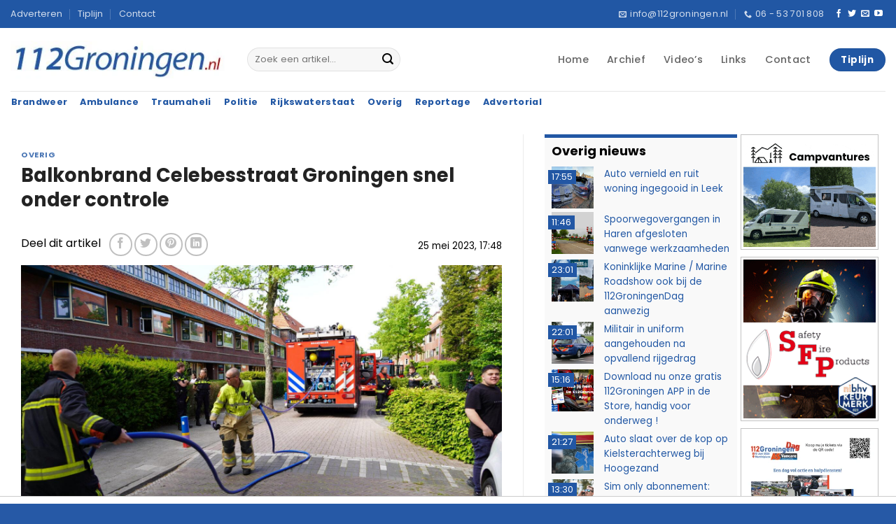

--- FILE ---
content_type: text/html; charset=UTF-8
request_url: https://112groningen.nl/356976/overig/balkonbrand-celebesstraat-groningen-snel-onder-controle/
body_size: 23289
content:
<!DOCTYPE html>
<html lang="nl-NL" class="loading-site no-js">
<head>
	<meta charset="UTF-8" />
	<link rel="profile" href="https://gmpg.org/xfn/11" />
	<link rel="pingback" href="https://112groningen.nl/xmlrpc.php" />

	<script>(function(html){html.className = html.className.replace(/\bno-js\b/,'js')})(document.documentElement);</script>
<title>Balkonbrand Celebesstraat Groningen snel onder controle | 112Groningen, Actueel nieuws over de hulpverleningsdiensten uit Groningen</title>
<meta name='robots' content='max-image-preview:large' />
<meta name="viewport" content="width=device-width, initial-scale=1" /><link rel='prefetch' href='https://112groningen.nl/wp-content/themes/flatsome/assets/js/flatsome.js?ver=e2eddd6c228105dac048' />
<link rel='prefetch' href='https://112groningen.nl/wp-content/themes/flatsome/assets/js/chunk.slider.js?ver=3.20.2' />
<link rel='prefetch' href='https://112groningen.nl/wp-content/themes/flatsome/assets/js/chunk.popups.js?ver=3.20.2' />
<link rel='prefetch' href='https://112groningen.nl/wp-content/themes/flatsome/assets/js/chunk.tooltips.js?ver=3.20.2' />
<link rel="alternate" type="application/rss+xml" title="112Groningen, Actueel nieuws over de hulpverleningsdiensten uit Groningen &raquo; feed" href="https://112groningen.nl/feed/" />
<link rel="alternate" type="application/rss+xml" title="112Groningen, Actueel nieuws over de hulpverleningsdiensten uit Groningen &raquo; reacties feed" href="https://112groningen.nl/comments/feed/" />
<style id='wp-img-auto-sizes-contain-inline-css' type='text/css'>
img:is([sizes=auto i],[sizes^="auto," i]){contain-intrinsic-size:3000px 1500px}
/*# sourceURL=wp-img-auto-sizes-contain-inline-css */
</style>
<link rel='stylesheet' id='112groningen-ads-rotator-css' href='https://112groningen.nl/wp-content/plugins/112groningen-ads-rotator/assets/112ads-rotator.css?ver=1.0.3' type='text/css' media='all' />
<link rel='stylesheet' id='flatsome-main-css' href='https://112groningen.nl/wp-content/themes/flatsome/assets/css/flatsome.css?ver=3.20.2' type='text/css' media='all' />
<style id='flatsome-main-inline-css' type='text/css'>
@font-face {
				font-family: "fl-icons";
				font-display: block;
				src: url(https://112groningen.nl/wp-content/themes/flatsome/assets/css/icons/fl-icons.eot?v=3.20.2);
				src:
					url(https://112groningen.nl/wp-content/themes/flatsome/assets/css/icons/fl-icons.eot#iefix?v=3.20.2) format("embedded-opentype"),
					url(https://112groningen.nl/wp-content/themes/flatsome/assets/css/icons/fl-icons.woff2?v=3.20.2) format("woff2"),
					url(https://112groningen.nl/wp-content/themes/flatsome/assets/css/icons/fl-icons.ttf?v=3.20.2) format("truetype"),
					url(https://112groningen.nl/wp-content/themes/flatsome/assets/css/icons/fl-icons.woff?v=3.20.2) format("woff"),
					url(https://112groningen.nl/wp-content/themes/flatsome/assets/css/icons/fl-icons.svg?v=3.20.2#fl-icons) format("svg");
			}
/*# sourceURL=flatsome-main-inline-css */
</style>
<link rel='stylesheet' id='flatsome-style-css' href='https://112groningen.nl/wp-content/themes/112groningen-nl-thema/style.css?ver=3.6' type='text/css' media='all' />
<script type="text/javascript" src="https://112groningen.nl/wp-includes/js/jquery/jquery.min.js?ver=3.7.1" id="jquery-core-js"></script>
<script type="text/javascript" src="https://112groningen.nl/wp-includes/js/jquery/jquery-migrate.min.js?ver=3.4.1" id="jquery-migrate-js"></script>
<link rel="EditURI" type="application/rsd+xml" title="RSD" href="https://112groningen.nl/xmlrpc.php?rsd" />
<meta name="generator" content="WordPress 6.9" />
<link rel='shortlink' href='https://112groningen.nl/?p=356976' />

<!-- This site is using AdRotate Professional v5.26.2 to display their advertisements - https://ajdg.solutions/ -->
<!-- AdRotate CSS -->
<style type="text/css" media="screen">
	.g { margin:0px; padding:0px; overflow:hidden; line-height:1; zoom:1; }
	.g img { height:auto; }
	.g-col { position:relative; float:left; }
	.g-col:first-child { margin-left: 0; }
	.g-col:last-child { margin-right: 0; }
	.g-wall { display:block; position:fixed; left:0; top:0; width:100%; height:100%; z-index:-1; }
	.woocommerce-page .g, .bbpress-wrapper .g { margin: 20px auto; clear:both; }
	.g-4 { margin:0px 0px 0px 0px; width:100%; max-width:200px; height:100%; max-height:240px; }
	.g-5 { min-width:0px; max-width:200px; }
	.b-5 { margin:0px 0px 0px 0px; }
	.g-8 { margin:0px 0px 0px 0px; width:100%; max-width:200px; height:100%; max-height:240px; }
	.g-12 { width:auto; }
	.b-12 { margin:0px 0px 0px 0px; }
	.g-13 { margin:0px 0px 0px 0px; width:100%; max-width:200px; height:100%; max-height:120px; }
	.g-14 { margin:0px 0px 0px 0px; width:100%; max-width:200px; height:100%; max-height:120px; }
	.g-15 { margin:0px 0px 0px 0px; width:100%; max-width:200px; height:100%; max-height:120px; }
	.g-16 { margin:0px 0px 0px 0px; width:100%; max-width:200px; height:100%; max-height:120px; }
	.g-17 { margin:0px 0px 0px 0px; width:100%; max-width:200px; height:100%; max-height:120px; }
	.g-18 { margin:0px 0px 0px 0px; width:100%; max-width:200px; height:100%; max-height:120px; }
	.g-19 { margin:0px 0px 0px 0px; width:100%; max-width:200px; height:100%; max-height:120px; }
	.g-20 { margin:0px 0px 0px 0px; width:100%; max-width:200px; height:100%; max-height:120px; }
	.g-21 { margin:0px 0px 0px 0px; width:100%; max-width:200px; height:100%; max-height:120px; }
	.g-22 { margin:0px 0px 0px 0px; width:100%; max-width:200px; height:100%; max-height:120px; }
	.g-23 { margin:0px 0px 0px 0px; width:100%; max-width:200px; height:100%; max-height:120px; }
	.g-24 { margin:0px 0px 0px 0px; width:100%; max-width:200px; height:100%; max-height:120px; }
	.g-25 { margin:0px 0px 0px 0px; width:100%; max-width:200px; height:100%; max-height:120px; }
	.g-26 { margin:0px 0px 0px 0px; width:100%; max-width:200px; height:100%; max-height:120px; }
	.g-27 { margin:0px 0px 0px 0px; width:100%; max-width:200px; height:100%; max-height:120px; }
	.g-28 { margin:0px 0px 0px 0px; width:100%; max-width:200px; height:100%; max-height:120px; }
	.g-29 { margin:0px 0px 0px 0px; width:100%; max-width:200px; height:100%; max-height:120px; }
	.g-30 { margin:0px 0px 0px 0px; width:100%; max-width:200px; height:100%; max-height:120px; }
	.g-31 { margin:0px 0px 0px 0px; width:100%; max-width:200px; height:100%; max-height:120px; }
	.g-32 { margin:0px 0px 0px 0px; width:100%; max-width:200px; height:100%; max-height:120px; }
	.g-33 { margin:0px 0px 0px 0px; width:100%; max-width:200px; height:100%; max-height:120px; }
	.g-34 { margin:0px 0px 0px 0px; width:100%; max-width:200px; height:100%; max-height:120px; }
	.g-35 { margin:0px 0px 0px 0px; width:100%; max-width:200px; height:100%; max-height:120px; }
	.g-36 { margin:0px 0px 0px 0px; width:100%; max-width:200px; height:100%; max-height:120px; }
	.g-41 { min-width:0px; max-width:600px; }
	.b-41 { margin:0px 0px 0px 0px; }
	.g-41 {  }
	.b-41 { margin:0px 0px 0px 0px; }
	.g-42 { min-width:0px; max-width:600px; }
	.b-42 { margin:0px 0px 0px 0px; }
	.g-42 {  }
	.b-42 { margin:0px 0px 0px 0px; }
	@media only screen and (max-width: 480px) {
		.g-col, .g-dyn, .g-single { width:100%; margin-left:0; margin-right:0; }
		.woocommerce-page .g, .bbpress-wrapper .g { margin: 10px auto; }
	}
</style>
<!-- /AdRotate CSS -->

<meta name="copyright" content="112Groningen.nl, Osinga ICT" />
<meta name="author" content="112Groningen.nl, Osinga ICT" />
<meta name="revisit-after" content="1 days" />

<script>if(!("gdprAppliesGlobally" in window)){window.gdprAppliesGlobally=true}if(!("cmp_id" in window)||window.cmp_id<1){window.cmp_id=0}if(!("cmp_cdid" in window)){window.cmp_cdid="305104b392634"}if(!("cmp_params" in window)){window.cmp_params=""}if(!("cmp_host" in window)){window.cmp_host="d.delivery.consentmanager.net"}if(!("cmp_cdn" in window)){window.cmp_cdn="cdn.consentmanager.net"}if(!("cmp_proto" in window)){window.cmp_proto="https:"}if(!("cmp_codesrc" in window)){window.cmp_codesrc="0"}window.cmp_getsupportedLangs=function(){var b=["DE","EN","FR","IT","NO","DA","FI","ES","PT","RO","BG","ET","EL","GA","HR","LV","LT","MT","NL","PL","SV","SK","SL","CS","HU","RU","SR","ZH","TR","UK","AR","BS","JA","CY"];if("cmp_customlanguages" in window){for(var a=0;a<window.cmp_customlanguages.length;a++){b.push(window.cmp_customlanguages[a].l.toUpperCase())}}return b};window.cmp_getRTLLangs=function(){var a=["AR"];if("cmp_customlanguages" in window){for(var b=0;b<window.cmp_customlanguages.length;b++){if("r" in window.cmp_customlanguages[b]&&window.cmp_customlanguages[b].r){a.push(window.cmp_customlanguages[b].l)}}}return a};window.cmp_getlang=function(a){if(typeof(a)!="boolean"){a=true}if(a&&typeof(cmp_getlang.usedlang)=="string"&&cmp_getlang.usedlang!==""){return cmp_getlang.usedlang}return window.cmp_getlangs()[0]};window.cmp_extractlang=function(a){if(a.indexOf("cmplang=")!=-1){a=a.substr(a.indexOf("cmplang=")+8,2).toUpperCase();if(a.indexOf("&")!=-1){a=a.substr(0,a.indexOf("&"))}}else{a=""}return a};window.cmp_getlangs=function(){var h=window.cmp_getsupportedLangs();var g=[];var a=location.hash;var f=location.search;var e="cmp_params" in window?window.cmp_params:"";if(cmp_extractlang(a)!=""){g.push(cmp_extractlang(a))}else{if(cmp_extractlang(f)!=""){g.push(cmp_extractlang(f))}else{if(cmp_extractlang(e)!=""){g.push(cmp_extractlang(e))}else{if("cmp_setlang" in window&&window.cmp_setlang!=""){g.push(window.cmp_setlang.toUpperCase())}else{if("cmp_langdetect" in window&&window.cmp_langdetect==1){g.push(window.cmp_getPageLang())}else{g=window.cmp_getBrowserLangs()}}}}}var c=[];for(var d=0;d<g.length;d++){var b=g[d].toUpperCase();if(b.length<2){continue}if(h.indexOf(b)!=-1){c.push(b)}else{if(b.indexOf("-")!=-1){b=b.substr(0,2)}if(h.indexOf(b)!=-1){c.push(b)}}}if(c.length==0&&typeof(cmp_getlang.defaultlang)=="string"&&cmp_getlang.defaultlang!==""){return[cmp_getlang.defaultlang.toUpperCase()]}else{return c.length>0?c:["EN"]}};window.cmp_getPageLangs=function(){var a=window.cmp_getXMLLang();if(a!=""){a=[a.toUpperCase()]}else{a=[]}a=a.concat(window.cmp_getLangsFromURL());return a.length>0?a:["EN"]};window.cmp_getPageLang=function(){var a=window.cmp_getPageLangs();return a.length>0?a[0]:""};window.cmp_getLangsFromURL=function(){var c=window.cmp_getsupportedLangs();var b=location;var m="toUpperCase";var g=b.hostname[m]()+".";var a="/"+b.pathname[m]()+"/";a=a.split("_").join("-");a=a.split("//").join("/");a=a.split("//").join("/");var f=[];for(var e=0;e<c.length;e++){var j=a.substring(0,c[e].length+2);if(g.substring(0,c[e].length+1)==c[e]+"."){f.push(c[e][m]())}else{if(c[e].length==5){var k=c[e].substring(3,5)+"-"+c[e].substring(0,2);if(g.substring(0,k.length+1)==k+"."){f.push(c[e][m]())}}else{if(j=="/"+c[e]+"/"||j=="/"+c[e]+"-"){f.push(c[e][m]())}else{if(j=="/"+c[e].replace("-","/")+"/"||j=="/"+c[e].replace("-","/")+"/"){f.push(c[e][m]())}else{if(c[e].length==5){var k=c[e].substring(3,5)+"-"+c[e].substring(0,2);var h=a.substring(0,k.length+1);if(h=="/"+k+"/"||h=="/"+k.replace("-","/")+"/"){f.push(c[e][m]())}}}}}}}return f};window.cmp_getXMLLang=function(){var c=document.getElementsByTagName("html");if(c.length>0){c=c[0]}else{c=document.documentElement}if(c&&c.getAttribute){var a=c.getAttribute("xml:lang");if(typeof(a)!="string"||a==""){a=c.getAttribute("lang")}if(typeof(a)=="string"&&a!=""){a=a.split("_").join("-").toUpperCase();var b=window.cmp_getsupportedLangs();return b.indexOf(a)!=-1||b.indexOf(a.substr(0,2))!=-1?a:""}else{return""}}};window.cmp_getBrowserLangs=function(){var c="languages" in navigator?navigator.languages:[];var b=[];if(c.length>0){for(var a=0;a<c.length;a++){b.push(c[a])}}if("language" in navigator){b.push(navigator.language)}if("userLanguage" in navigator){b.push(navigator.userLanguage)}return b};(function(){var C=document;var D=C.getElementsByTagName;var o=window;var t="";var h="";var k="";var F=function(e){var i="cmp_"+e;e="cmp"+e+"=";var d="";var l=e.length;var K=location;var L=K.hash;var w=K.search;var u=L.indexOf(e);var J=w.indexOf(e);if(u!=-1){d=L.substring(u+l,9999)}else{if(J!=-1){d=w.substring(J+l,9999)}else{return i in o&&typeof(o[i])!=="function"?o[i]:""}}var I=d.indexOf("&");if(I!=-1){d=d.substring(0,I)}return d};var j=F("lang");if(j!=""){t=j;k=t}else{if("cmp_getlang" in o){t=o.cmp_getlang().toLowerCase();h=o.cmp_getlangs().slice(0,3).join("_");k=o.cmp_getPageLangs().slice(0,3).join("_");if("cmp_customlanguages" in o){var m=o.cmp_customlanguages;for(var y=0;y<m.length;y++){var a=m[y].l.toLowerCase();if(a==t){t="en"}}}}}var q=("cmp_proto" in o)?o.cmp_proto:"https:";if(q!="http:"&&q!="https:"){q="https:"}var n=("cmp_ref" in o)?o.cmp_ref:location.href;if(n.length>300){n=n.substring(0,300)}var A=function(d){var M=C.createElement("script");M.setAttribute("data-cmp-ab","1");M.type="text/javascript";M.async=true;M.src=d;var L=["body","div","span","script","head"];var w="currentScript";var J="parentElement";var l="appendChild";var K="body";if(C[w]&&C[w][J]){C[w][J][l](M)}else{if(C[K]){C[K][l](M)}else{for(var u=0;u<L.length;u++){var I=D(L[u]);if(I.length>0){I[0][l](M);break}}}}};var b=F("design");var c=F("regulationkey");var z=F("gppkey");var s=F("att");var f=o.encodeURIComponent;var g;try{g=C.cookie.length>0}catch(B){g=false}var x=F("darkmode");if(x=="0"){x=0}else{if(x=="1"){x=1}else{try{if("matchMedia" in window&&window.matchMedia){var H=window.matchMedia("(prefers-color-scheme: dark)");if("matches" in H&&H.matches){x=1}}}catch(B){x=0}}}var p=q+"//"+o.cmp_host+"/delivery/cmp.php?";p+=("cmp_id" in o&&o.cmp_id>0?"id="+o.cmp_id:"")+("cmp_cdid" in o?"&cdid="+o.cmp_cdid:"")+"&h="+f(n);p+=(b!=""?"&cmpdesign="+f(b):"")+(c!=""?"&cmpregulationkey="+f(c):"")+(z!=""?"&cmpgppkey="+f(z):"");p+=(s!=""?"&cmpatt="+f(s):"")+("cmp_params" in o?"&"+o.cmp_params:"")+(g?"&__cmpfcc=1":"");p+=(x>0?"&cmpdarkmode=1":"");A(p+"&l="+f(t)+"&ls="+f(h)+"&lp="+f(k)+"&o="+(new Date()).getTime());if(!("cmp_quickstub" in window)){var r="js";var v=F("debugunminimized")!=""?"":".min";if(F("debugcoverage")=="1"){r="instrumented";v=""}if(F("debugtest")=="1"){r="jstests";v=""}var G=new Date();var E=G.getFullYear()+"-"+(G.getMonth()+1)+"-"+G.getDate();A(q+"//"+o.cmp_cdn+"/delivery/"+r+"/cmp_final"+v+".js?t="+E)}})();window.cmp_rc=function(c,b){var l;try{l=document.cookie}catch(h){l=""}var j="";var f=0;var g=false;while(l!=""&&f<100){f++;while(l.substr(0,1)==" "){l=l.substr(1,l.length)}var k=l.substring(0,l.indexOf("="));if(l.indexOf(";")!=-1){var m=l.substring(l.indexOf("=")+1,l.indexOf(";"))}else{var m=l.substr(l.indexOf("=")+1,l.length)}if(c==k){j=m;g=true}var d=l.indexOf(";")+1;if(d==0){d=l.length}l=l.substring(d,l.length)}if(!g&&typeof(b)=="string"){j=b}return(j)};window.cmp_stub=function(){var a=arguments;__cmp.a=__cmp.a||[];if(!a.length){return __cmp.a}else{if(a[0]==="ping"){if(a[1]===2){a[2]({gdprApplies:gdprAppliesGlobally,cmpLoaded:false,cmpStatus:"stub",displayStatus:"hidden",apiVersion:"2.2",cmpId:31},true)}else{a[2](false,true)}}else{if(a[0]==="getTCData"){__cmp.a.push([].slice.apply(a))}else{if(a[0]==="addEventListener"||a[0]==="removeEventListener"){__cmp.a.push([].slice.apply(a))}else{if(a.length==4&&a[3]===false){a[2]({},false)}else{__cmp.a.push([].slice.apply(a))}}}}}};window.cmp_dsastub=function(){var a=arguments;a[0]="dsa."+a[0];window.cmp_gppstub(a)};window.cmp_gppstub=function(){var c=arguments;__gpp.q=__gpp.q||[];if(!c.length){return __gpp.q}var h=c[0];var g=c.length>1?c[1]:null;var f=c.length>2?c[2]:null;var a=null;var j=false;if(h==="ping"){a=window.cmp_gpp_ping();j=true}else{if(h==="addEventListener"){__gpp.e=__gpp.e||[];if(!("lastId" in __gpp)){__gpp.lastId=0}__gpp.lastId++;var d=__gpp.lastId;__gpp.e.push({id:d,callback:g});a={eventName:"listenerRegistered",listenerId:d,data:true,pingData:window.cmp_gpp_ping()};j=true}else{if(h==="removeEventListener"){__gpp.e=__gpp.e||[];a=false;for(var e=0;e<__gpp.e.length;e++){if(__gpp.e[e].id==f){__gpp.e[e].splice(e,1);a=true;break}}j=true}else{__gpp.q.push([].slice.apply(c))}}}if(a!==null&&typeof(g)==="function"){g(a,j)}};window.cmp_gpp_ping=function(){return{gppVersion:"1.1",cmpStatus:"stub",cmpDisplayStatus:"hidden",signalStatus:"not ready",supportedAPIs:["2:tcfeuv2","5:tcfcav1","7:usnat","8:usca","9:usva","10:usco","11:usut","12:usct","13:usfl","14:usmt","15:usor","16:ustx","17:usde","18:usia","19:usne","20:usnh","21:usnj","22:ustn"],cmpId:31,sectionList:[],applicableSections:[0],gppString:"",parsedSections:{}}};window.cmp_addFrame=function(b){if(!window.frames[b]){if(document.body){var a=document.createElement("iframe");a.style.cssText="display:none";if("cmp_cdn" in window&&"cmp_ultrablocking" in window&&window.cmp_ultrablocking>0){a.src="//"+window.cmp_cdn+"/delivery/empty.html"}a.name=b;a.setAttribute("title","Intentionally hidden, please ignore");a.setAttribute("role","none");a.setAttribute("tabindex","-1");document.body.appendChild(a)}else{window.setTimeout(window.cmp_addFrame,10,b)}}};window.cmp_msghandler=function(d){var a=typeof d.data==="string";try{var c=a?JSON.parse(d.data):d.data}catch(f){var c=null}if(typeof(c)==="object"&&c!==null&&"__cmpCall" in c){var b=c.__cmpCall;window.__cmp(b.command,b.parameter,function(h,g){var e={__cmpReturn:{returnValue:h,success:g,callId:b.callId}};d.source.postMessage(a?JSON.stringify(e):e,"*")})}if(typeof(c)==="object"&&c!==null&&"__tcfapiCall" in c){var b=c.__tcfapiCall;window.__tcfapi(b.command,b.version,function(h,g){var e={__tcfapiReturn:{returnValue:h,success:g,callId:b.callId}};d.source.postMessage(a?JSON.stringify(e):e,"*")},b.parameter)}if(typeof(c)==="object"&&c!==null&&"__gppCall" in c){var b=c.__gppCall;window.__gpp(b.command,function(h,g){var e={__gppReturn:{returnValue:h,success:g,callId:b.callId}};d.source.postMessage(a?JSON.stringify(e):e,"*")},"parameter" in b?b.parameter:null,"version" in b?b.version:1)}if(typeof(c)==="object"&&c!==null&&"__dsaCall" in c){var b=c.__dsaCall;window.__dsa(b.command,function(h,g){var e={__dsaReturn:{returnValue:h,success:g,callId:b.callId}};d.source.postMessage(a?JSON.stringify(e):e,"*")},"parameter" in b?b.parameter:null,"version" in b?b.version:1)}};window.cmp_setStub=function(a){if(!(a in window)||(typeof(window[a])!=="function"&&typeof(window[a])!=="object"&&(typeof(window[a])==="undefined"||window[a]!==null))){window[a]=window.cmp_stub;window[a].msgHandler=window.cmp_msghandler;window.addEventListener("message",window.cmp_msghandler,false)}};window.cmp_setGppStub=function(a){if(!(a in window)||(typeof(window[a])!=="function"&&typeof(window[a])!=="object"&&(typeof(window[a])==="undefined"||window[a]!==null))){window[a]=window.cmp_gppstub;window[a].msgHandler=window.cmp_msghandler;window.addEventListener("message",window.cmp_msghandler,false)}};if(!("cmp_noiframepixel" in window)){window.cmp_addFrame("__cmpLocator")}if((!("cmp_disabletcf" in window)||!window.cmp_disabletcf)&&!("cmp_noiframepixel" in window)){window.cmp_addFrame("__tcfapiLocator")}if((!("cmp_disablegpp" in window)||!window.cmp_disablegpp)&&!("cmp_noiframepixel" in window)){window.cmp_addFrame("__gppLocator")}if((!("cmp_disabledsa" in window)||!window.cmp_disabledsa)&&!("cmp_noiframepixel" in window)){window.cmp_addFrame("__dsaLocator")}window.cmp_setStub("__cmp");if(!("cmp_disabletcf" in window)||!window.cmp_disabletcf){window.cmp_setStub("__tcfapi")}if(!("cmp_disablegpp" in window)||!window.cmp_disablegpp){window.cmp_setGppStub("__gpp")}if(!("cmp_disabledsa" in window)||!window.cmp_disabledsa){window.cmp_setGppStub("__dsa")};</script>

<script async src=https://tags.refinery89.com/v2/112groningen.js></script>

<script type="text/javascript">
    var pageTracker = _gat._getTracker("UA-3390860-1");
    pageTracker._initData();
    pageTracker._trackPageview();
</script>

<!-- Google tag (gtag.js) -->
<script async src="https://www.googletagmanager.com/gtag/js?id=G-XYKKR3MPFV"></script>
<script>
  window.dataLayer = window.dataLayer || [];
  function gtag(){dataLayer.push(arguments);}
  gtag('js', new Date());

  gtag('config', 'G-XYKKR3MPFV');
</script>
<!-- SEO meta tags powered by SmartCrawl https://wpmudev.com/project/smartcrawl-wordpress-seo/ -->
<link rel="canonical" href="https://112groningen.nl/356976/overig/balkonbrand-celebesstraat-groningen-snel-onder-controle/" />
<meta name="description" content="Groningen - In een woning aan de Celebesstraat woedde donderdagmiddag een klein brandje. De brandweer en politie waren snel ter plaatse. Er was rookontwikke ..." />
<script type="application/ld+json">{"@context":"https:\/\/schema.org","@graph":[{"@type":"Organization","@id":"https:\/\/112groningen.nl\/#schema-publishing-organization","url":"https:\/\/112groningen.nl","name":"112Groningen.nl","logo":{"@type":"ImageObject","@id":"https:\/\/112groningen.nl\/#schema-organization-logo","url":"https:\/\/112groningen.nl\/wp-content\/uploads\/2021\/04\/112groningen-logo.jpg","height":60,"width":60}},{"@type":"WebSite","@id":"https:\/\/112groningen.nl\/#schema-website","url":"https:\/\/112groningen.nl","name":"112Groningen, Actueel nieuws over de hulpverleningsdiensten uit Groningen","encoding":"UTF-8","potentialAction":{"@type":"SearchAction","target":"https:\/\/112groningen.nl\/search\/{search_term_string}\/","query-input":"required name=search_term_string"},"image":{"@type":"ImageObject","@id":"https:\/\/112groningen.nl\/#schema-site-logo","url":"https:\/\/112groningen.nl\/wp-content\/uploads\/2021\/04\/112groningen-logo.jpg","height":60,"width":339}},{"@type":"BreadcrumbList","@id":"https:\/\/112groningen.nl\/356976\/overig\/balkonbrand-celebesstraat-groningen-snel-onder-controle?p=356976&page&name=balkonbrand-celebesstraat-groningen-snel-onder-controle&category_name=overig\/#breadcrumb","itemListElement":[{"@type":"ListItem","position":1,"name":"Home","item":"https:\/\/112groningen.nl"},{"@type":"ListItem","position":2,"name":"Archief","item":"https:\/\/112groningen.nl\/archief\/"},{"@type":"ListItem","position":3,"name":"Overig","item":"https:\/\/112groningen.nl\/nieuws\/overig\/"},{"@type":"ListItem","position":4,"name":"Balkonbrand Celebesstraat Groningen snel onder controle"}]},{"@type":"Person","@id":"https:\/\/112groningen.nl\/author\/martin\/#schema-author","name":"Martin Nuver"},{"@type":"WebPage","@id":"https:\/\/112groningen.nl\/356976\/overig\/balkonbrand-celebesstraat-groningen-snel-onder-controle\/#schema-webpage","isPartOf":{"@id":"https:\/\/112groningen.nl\/#schema-website"},"publisher":{"@id":"https:\/\/112groningen.nl\/#schema-publishing-organization"},"url":"https:\/\/112groningen.nl\/356976\/overig\/balkonbrand-celebesstraat-groningen-snel-onder-controle\/","hasPart":[{"@type":"SiteNavigationElement","@id":"https:\/\/112groningen.nl\/356976\/overig\/balkonbrand-celebesstraat-groningen-snel-onder-controle\/#schema-nav-element-37","name":"","url":"https:\/\/112groningen.nl\/"},{"@type":"SiteNavigationElement","@id":"https:\/\/112groningen.nl\/356976\/overig\/balkonbrand-celebesstraat-groningen-snel-onder-controle\/#schema-nav-element-155365","name":"","url":"https:\/\/112groningen.nl\/archief\/"},{"@type":"SiteNavigationElement","@id":"https:\/\/112groningen.nl\/356976\/overig\/balkonbrand-celebesstraat-groningen-snel-onder-controle\/#schema-nav-element-39","name":"Video\u2019s","url":"https:\/\/112groningen.nl\/videos\/"},{"@type":"SiteNavigationElement","@id":"https:\/\/112groningen.nl\/356976\/overig\/balkonbrand-celebesstraat-groningen-snel-onder-controle\/#schema-nav-element-40","name":"","url":"https:\/\/112groningen.nl\/links\/"},{"@type":"SiteNavigationElement","@id":"https:\/\/112groningen.nl\/356976\/overig\/balkonbrand-celebesstraat-groningen-snel-onder-controle\/#schema-nav-element-41","name":"","url":"https:\/\/112groningen.nl\/contact\/"}]},{"@type":"Article","mainEntityOfPage":{"@id":"https:\/\/112groningen.nl\/356976\/overig\/balkonbrand-celebesstraat-groningen-snel-onder-controle\/#schema-webpage"},"author":{"@id":"https:\/\/112groningen.nl\/author\/martin\/#schema-author"},"publisher":{"@id":"https:\/\/112groningen.nl\/#schema-publishing-organization"},"dateModified":"2023-05-25T22:43:52","datePublished":"2023-05-25T17:48:30","headline":"Balkonbrand Celebesstraat Groningen snel onder controle | 112Groningen, Actueel nieuws over de hulpverleningsdiensten uit Groningen","description":"Groningen - In een woning aan de Celebesstraat woedde donderdagmiddag een klein brandje. De brandweer en politie waren snel ter plaatse. Er was rookontwikke ...","name":"Balkonbrand Celebesstraat Groningen snel onder controle","image":{"@type":"ImageObject","@id":"https:\/\/112groningen.nl\/356976\/overig\/balkonbrand-celebesstraat-groningen-snel-onder-controle\/#schema-article-image","url":"https:\/\/112groningen.nl\/wp-content\/uploads\/2023\/05\/DSC05337-scaled.jpg?v=1685029420","height":864,"width":1536},"thumbnailUrl":"https:\/\/112groningen.nl\/wp-content\/uploads\/2023\/05\/DSC05337-scaled.jpg?v=1685029420"}]}</script>
<meta property="fb:app_id" content="http://124760684292660" />
<meta property="og:type" content="article" />
<meta property="og:url" content="https://112groningen.nl/356976/overig/balkonbrand-celebesstraat-groningen-snel-onder-controle/" />
<meta property="og:title" content="Balkonbrand Celebesstraat Groningen snel onder controle | 112Groningen, Actueel nieuws over de hulpverleningsdiensten uit Groningen" />
<meta property="og:description" content="Groningen - In een woning aan de Celebesstraat woedde donderdagmiddag een klein brandje. De brandweer en politie waren snel ter plaatse. Er was rookontwikke ..." />
<meta property="og:image" content="https://112groningen.nl/wp-content/uploads/2023/05/DSC05337-scaled.jpg?v=1685029420" />
<meta property="og:image:width" content="1536" />
<meta property="og:image:height" content="864" />
<meta property="article:published_time" content="2023-05-25T17:48:30" />
<meta property="article:author" content="Martin Nuver" />
<meta name="twitter:card" content="summary_large_image" />
<meta name="twitter:site" content="http://112groningennl" />
<meta name="twitter:title" content="Balkonbrand Celebesstraat Groningen snel onder controle | 112Groningen, Actueel nieuws over de hulpverleningsdiensten uit Groningen" />
<meta name="twitter:description" content="Groningen - In een woning aan de Celebesstraat woedde donderdagmiddag een klein brandje. De brandweer en politie waren snel ter plaatse. Er was rookontwikke ..." />
<meta name="twitter:image" content="https://112groningen.nl/wp-content/uploads/2023/05/DSC05337-scaled.jpg?v=1685029420" />
<!-- /SEO -->
<link rel="icon" href="https://112groningen.nl/wp-content/uploads/2021/04/favicon.png" sizes="32x32" />
<link rel="icon" href="https://112groningen.nl/wp-content/uploads/2021/04/favicon.png" sizes="192x192" />
<link rel="apple-touch-icon" href="https://112groningen.nl/wp-content/uploads/2021/04/favicon.png" />
<meta name="msapplication-TileImage" content="https://112groningen.nl/wp-content/uploads/2021/04/favicon.png" />
<style id="custom-css" type="text/css">:root {--primary-color: #2157a4;--fs-color-primary: #2157a4;--fs-color-secondary: #bd0000;--fs-color-success: #627D47;--fs-color-alert: #bd0000;--fs-color-base: #2b2b2b;--fs-experimental-link-color: #2157a4;--fs-experimental-link-color-hover: #bd0000;}.tooltipster-base {--tooltip-color: #fff;--tooltip-bg-color: #000;}.off-canvas-right .mfp-content, .off-canvas-left .mfp-content {--drawer-width: 300px;}.container-width, .full-width .ubermenu-nav, .container, .row{max-width: 1570px}.row.row-collapse{max-width: 1540px}.row.row-small{max-width: 1562.5px}.row.row-large{max-width: 1600px}.header-main{height: 90px}#logo img{max-height: 90px}#logo{width:308px;}#logo img{padding:15px 0;}#logo a{max-width:400pxpx;}.stuck #logo img{padding:10px 0;}.header-bottom{min-height: 30px}.header-top{min-height: 40px}.transparent .header-main{height: 90px}.transparent #logo img{max-height: 90px}.has-transparent + .page-title:first-of-type,.has-transparent + #main > .page-title,.has-transparent + #main > div > .page-title,.has-transparent + #main .page-header-wrapper:first-of-type .page-title{padding-top: 170px;}.header.show-on-scroll,.stuck .header-main{height:60px!important}.stuck #logo img{max-height: 60px!important}.search-form{ width: 50%;}.header-bg-color {background-color: #ffffff}.header-bottom {background-color: #ffffff}.header-main .nav > li > a{line-height: 29px }.stuck .header-main .nav > li > a{line-height: 30px }.header-bottom-nav > li > a{line-height: 16px }@media (max-width: 549px) {.header-main{height: 70px}#logo img{max-height: 70px}}.main-menu-overlay{background-color: #0a0a0a}.header-top{background-color:#2157a4!important;}h1,h2,h3,h4,h5,h6,.heading-font{color: #232323;}body{font-size: 100%;}@media screen and (max-width: 549px){body{font-size: 95%;}}body{font-family: Poppins, sans-serif;}body {font-weight: 400;font-style: normal;}.nav > li > a {font-family: Poppins, sans-serif;}.mobile-sidebar-levels-2 .nav > li > ul > li > a {font-family: Poppins, sans-serif;}.nav > li > a,.mobile-sidebar-levels-2 .nav > li > ul > li > a {font-weight: 500;font-style: normal;}h1,h2,h3,h4,h5,h6,.heading-font, .off-canvas-center .nav-sidebar.nav-vertical > li > a{font-family: Poppins, sans-serif;}h1,h2,h3,h4,h5,h6,.heading-font,.banner h1,.banner h2 {font-weight: 700;font-style: normal;}.alt-font{font-family: "Dancing Script", sans-serif;}.alt-font {font-weight: 400!important;font-style: normal!important;}.breadcrumbs{text-transform: none;}button,.button{text-transform: none;}.nav > li > a, .links > li > a{text-transform: none;}.section-title span{text-transform: none;}h3.widget-title,span.widget-title{text-transform: none;}.absolute-footer, html{background-color: #2659a6}.nav-vertical-fly-out > li + li {border-top-width: 1px; border-top-style: solid;}/* Custom CSS */.berichten {max-width: 920px!important;}/*input[type=submit], input[type=submit].button, input[type=submit], .primary, .badge-inner {background-color:#2157a4!important;}.primary.is-underline, .primary.is-link, .primary.is-outline { color:#2157a4!important;}h1, h2, h3, h4, h5, h6, .heading-font {color: #2157a4;}*/input[type=submit], input[type=submit].button, input[type=reset].button, input[type=button].button, .badge-inner {background-color: var(--primary-color);}a {color: var(--primary-color);}.ads-mobile50-50 .g-col {max-width: 50% ! Important;width: 50% !important;}.w112ads-type-desktop .w112ads-spot {padding: 3px !important;margin: 0 0 10px 5px !important;border: 1px solid #c3c3c3;}.w112ads-rotator {width: 100% !important;}.w112ads-rotator.w112ads-type-mobile .w112ads-spot {padding: 3px !important;margin: 5px !important;border: 1px solid #c3c3c3;}.overflow-hidden {overflow: hidden!important;}.w112ads-type-mobile .w112ads-spot {width: 47%!important;}.label-new.menu-item > a:after{content:"Nieuw";}.label-hot.menu-item > a:after{content:"Hot";}.label-sale.menu-item > a:after{content:"Aanbieding";}.label-popular.menu-item > a:after{content:"Populair";}</style><style id="kirki-inline-styles">/* devanagari */
@font-face {
  font-family: 'Poppins';
  font-style: normal;
  font-weight: 400;
  font-display: swap;
  src: url(https://112groningen.nl/wp-content/fonts/poppins/pxiEyp8kv8JHgFVrJJbecmNE.woff2) format('woff2');
  unicode-range: U+0900-097F, U+1CD0-1CF9, U+200C-200D, U+20A8, U+20B9, U+20F0, U+25CC, U+A830-A839, U+A8E0-A8FF, U+11B00-11B09;
}
/* latin-ext */
@font-face {
  font-family: 'Poppins';
  font-style: normal;
  font-weight: 400;
  font-display: swap;
  src: url(https://112groningen.nl/wp-content/fonts/poppins/pxiEyp8kv8JHgFVrJJnecmNE.woff2) format('woff2');
  unicode-range: U+0100-02BA, U+02BD-02C5, U+02C7-02CC, U+02CE-02D7, U+02DD-02FF, U+0304, U+0308, U+0329, U+1D00-1DBF, U+1E00-1E9F, U+1EF2-1EFF, U+2020, U+20A0-20AB, U+20AD-20C0, U+2113, U+2C60-2C7F, U+A720-A7FF;
}
/* latin */
@font-face {
  font-family: 'Poppins';
  font-style: normal;
  font-weight: 400;
  font-display: swap;
  src: url(https://112groningen.nl/wp-content/fonts/poppins/pxiEyp8kv8JHgFVrJJfecg.woff2) format('woff2');
  unicode-range: U+0000-00FF, U+0131, U+0152-0153, U+02BB-02BC, U+02C6, U+02DA, U+02DC, U+0304, U+0308, U+0329, U+2000-206F, U+20AC, U+2122, U+2191, U+2193, U+2212, U+2215, U+FEFF, U+FFFD;
}
/* devanagari */
@font-face {
  font-family: 'Poppins';
  font-style: normal;
  font-weight: 500;
  font-display: swap;
  src: url(https://112groningen.nl/wp-content/fonts/poppins/pxiByp8kv8JHgFVrLGT9Z11lFc-K.woff2) format('woff2');
  unicode-range: U+0900-097F, U+1CD0-1CF9, U+200C-200D, U+20A8, U+20B9, U+20F0, U+25CC, U+A830-A839, U+A8E0-A8FF, U+11B00-11B09;
}
/* latin-ext */
@font-face {
  font-family: 'Poppins';
  font-style: normal;
  font-weight: 500;
  font-display: swap;
  src: url(https://112groningen.nl/wp-content/fonts/poppins/pxiByp8kv8JHgFVrLGT9Z1JlFc-K.woff2) format('woff2');
  unicode-range: U+0100-02BA, U+02BD-02C5, U+02C7-02CC, U+02CE-02D7, U+02DD-02FF, U+0304, U+0308, U+0329, U+1D00-1DBF, U+1E00-1E9F, U+1EF2-1EFF, U+2020, U+20A0-20AB, U+20AD-20C0, U+2113, U+2C60-2C7F, U+A720-A7FF;
}
/* latin */
@font-face {
  font-family: 'Poppins';
  font-style: normal;
  font-weight: 500;
  font-display: swap;
  src: url(https://112groningen.nl/wp-content/fonts/poppins/pxiByp8kv8JHgFVrLGT9Z1xlFQ.woff2) format('woff2');
  unicode-range: U+0000-00FF, U+0131, U+0152-0153, U+02BB-02BC, U+02C6, U+02DA, U+02DC, U+0304, U+0308, U+0329, U+2000-206F, U+20AC, U+2122, U+2191, U+2193, U+2212, U+2215, U+FEFF, U+FFFD;
}
/* devanagari */
@font-face {
  font-family: 'Poppins';
  font-style: normal;
  font-weight: 700;
  font-display: swap;
  src: url(https://112groningen.nl/wp-content/fonts/poppins/pxiByp8kv8JHgFVrLCz7Z11lFc-K.woff2) format('woff2');
  unicode-range: U+0900-097F, U+1CD0-1CF9, U+200C-200D, U+20A8, U+20B9, U+20F0, U+25CC, U+A830-A839, U+A8E0-A8FF, U+11B00-11B09;
}
/* latin-ext */
@font-face {
  font-family: 'Poppins';
  font-style: normal;
  font-weight: 700;
  font-display: swap;
  src: url(https://112groningen.nl/wp-content/fonts/poppins/pxiByp8kv8JHgFVrLCz7Z1JlFc-K.woff2) format('woff2');
  unicode-range: U+0100-02BA, U+02BD-02C5, U+02C7-02CC, U+02CE-02D7, U+02DD-02FF, U+0304, U+0308, U+0329, U+1D00-1DBF, U+1E00-1E9F, U+1EF2-1EFF, U+2020, U+20A0-20AB, U+20AD-20C0, U+2113, U+2C60-2C7F, U+A720-A7FF;
}
/* latin */
@font-face {
  font-family: 'Poppins';
  font-style: normal;
  font-weight: 700;
  font-display: swap;
  src: url(https://112groningen.nl/wp-content/fonts/poppins/pxiByp8kv8JHgFVrLCz7Z1xlFQ.woff2) format('woff2');
  unicode-range: U+0000-00FF, U+0131, U+0152-0153, U+02BB-02BC, U+02C6, U+02DA, U+02DC, U+0304, U+0308, U+0329, U+2000-206F, U+20AC, U+2122, U+2191, U+2193, U+2212, U+2215, U+FEFF, U+FFFD;
}/* vietnamese */
@font-face {
  font-family: 'Dancing Script';
  font-style: normal;
  font-weight: 400;
  font-display: swap;
  src: url(https://112groningen.nl/wp-content/fonts/dancing-script/If2cXTr6YS-zF4S-kcSWSVi_sxjsohD9F50Ruu7BMSo3Rep8ltA.woff2) format('woff2');
  unicode-range: U+0102-0103, U+0110-0111, U+0128-0129, U+0168-0169, U+01A0-01A1, U+01AF-01B0, U+0300-0301, U+0303-0304, U+0308-0309, U+0323, U+0329, U+1EA0-1EF9, U+20AB;
}
/* latin-ext */
@font-face {
  font-family: 'Dancing Script';
  font-style: normal;
  font-weight: 400;
  font-display: swap;
  src: url(https://112groningen.nl/wp-content/fonts/dancing-script/If2cXTr6YS-zF4S-kcSWSVi_sxjsohD9F50Ruu7BMSo3ROp8ltA.woff2) format('woff2');
  unicode-range: U+0100-02BA, U+02BD-02C5, U+02C7-02CC, U+02CE-02D7, U+02DD-02FF, U+0304, U+0308, U+0329, U+1D00-1DBF, U+1E00-1E9F, U+1EF2-1EFF, U+2020, U+20A0-20AB, U+20AD-20C0, U+2113, U+2C60-2C7F, U+A720-A7FF;
}
/* latin */
@font-face {
  font-family: 'Dancing Script';
  font-style: normal;
  font-weight: 400;
  font-display: swap;
  src: url(https://112groningen.nl/wp-content/fonts/dancing-script/If2cXTr6YS-zF4S-kcSWSVi_sxjsohD9F50Ruu7BMSo3Sup8.woff2) format('woff2');
  unicode-range: U+0000-00FF, U+0131, U+0152-0153, U+02BB-02BC, U+02C6, U+02DA, U+02DC, U+0304, U+0308, U+0329, U+2000-206F, U+20AC, U+2122, U+2191, U+2193, U+2212, U+2215, U+FEFF, U+FFFD;
}</style><style id='global-styles-inline-css' type='text/css'>
:root{--wp--preset--aspect-ratio--square: 1;--wp--preset--aspect-ratio--4-3: 4/3;--wp--preset--aspect-ratio--3-4: 3/4;--wp--preset--aspect-ratio--3-2: 3/2;--wp--preset--aspect-ratio--2-3: 2/3;--wp--preset--aspect-ratio--16-9: 16/9;--wp--preset--aspect-ratio--9-16: 9/16;--wp--preset--color--black: #000000;--wp--preset--color--cyan-bluish-gray: #abb8c3;--wp--preset--color--white: #ffffff;--wp--preset--color--pale-pink: #f78da7;--wp--preset--color--vivid-red: #cf2e2e;--wp--preset--color--luminous-vivid-orange: #ff6900;--wp--preset--color--luminous-vivid-amber: #fcb900;--wp--preset--color--light-green-cyan: #7bdcb5;--wp--preset--color--vivid-green-cyan: #00d084;--wp--preset--color--pale-cyan-blue: #8ed1fc;--wp--preset--color--vivid-cyan-blue: #0693e3;--wp--preset--color--vivid-purple: #9b51e0;--wp--preset--color--primary: #2157a4;--wp--preset--color--secondary: #bd0000;--wp--preset--color--success: #627D47;--wp--preset--color--alert: #bd0000;--wp--preset--gradient--vivid-cyan-blue-to-vivid-purple: linear-gradient(135deg,rgb(6,147,227) 0%,rgb(155,81,224) 100%);--wp--preset--gradient--light-green-cyan-to-vivid-green-cyan: linear-gradient(135deg,rgb(122,220,180) 0%,rgb(0,208,130) 100%);--wp--preset--gradient--luminous-vivid-amber-to-luminous-vivid-orange: linear-gradient(135deg,rgb(252,185,0) 0%,rgb(255,105,0) 100%);--wp--preset--gradient--luminous-vivid-orange-to-vivid-red: linear-gradient(135deg,rgb(255,105,0) 0%,rgb(207,46,46) 100%);--wp--preset--gradient--very-light-gray-to-cyan-bluish-gray: linear-gradient(135deg,rgb(238,238,238) 0%,rgb(169,184,195) 100%);--wp--preset--gradient--cool-to-warm-spectrum: linear-gradient(135deg,rgb(74,234,220) 0%,rgb(151,120,209) 20%,rgb(207,42,186) 40%,rgb(238,44,130) 60%,rgb(251,105,98) 80%,rgb(254,248,76) 100%);--wp--preset--gradient--blush-light-purple: linear-gradient(135deg,rgb(255,206,236) 0%,rgb(152,150,240) 100%);--wp--preset--gradient--blush-bordeaux: linear-gradient(135deg,rgb(254,205,165) 0%,rgb(254,45,45) 50%,rgb(107,0,62) 100%);--wp--preset--gradient--luminous-dusk: linear-gradient(135deg,rgb(255,203,112) 0%,rgb(199,81,192) 50%,rgb(65,88,208) 100%);--wp--preset--gradient--pale-ocean: linear-gradient(135deg,rgb(255,245,203) 0%,rgb(182,227,212) 50%,rgb(51,167,181) 100%);--wp--preset--gradient--electric-grass: linear-gradient(135deg,rgb(202,248,128) 0%,rgb(113,206,126) 100%);--wp--preset--gradient--midnight: linear-gradient(135deg,rgb(2,3,129) 0%,rgb(40,116,252) 100%);--wp--preset--font-size--small: 13px;--wp--preset--font-size--medium: 20px;--wp--preset--font-size--large: 36px;--wp--preset--font-size--x-large: 42px;--wp--preset--spacing--20: 0.44rem;--wp--preset--spacing--30: 0.67rem;--wp--preset--spacing--40: 1rem;--wp--preset--spacing--50: 1.5rem;--wp--preset--spacing--60: 2.25rem;--wp--preset--spacing--70: 3.38rem;--wp--preset--spacing--80: 5.06rem;--wp--preset--shadow--natural: 6px 6px 9px rgba(0, 0, 0, 0.2);--wp--preset--shadow--deep: 12px 12px 50px rgba(0, 0, 0, 0.4);--wp--preset--shadow--sharp: 6px 6px 0px rgba(0, 0, 0, 0.2);--wp--preset--shadow--outlined: 6px 6px 0px -3px rgb(255, 255, 255), 6px 6px rgb(0, 0, 0);--wp--preset--shadow--crisp: 6px 6px 0px rgb(0, 0, 0);}:where(body) { margin: 0; }.wp-site-blocks > .alignleft { float: left; margin-right: 2em; }.wp-site-blocks > .alignright { float: right; margin-left: 2em; }.wp-site-blocks > .aligncenter { justify-content: center; margin-left: auto; margin-right: auto; }:where(.is-layout-flex){gap: 0.5em;}:where(.is-layout-grid){gap: 0.5em;}.is-layout-flow > .alignleft{float: left;margin-inline-start: 0;margin-inline-end: 2em;}.is-layout-flow > .alignright{float: right;margin-inline-start: 2em;margin-inline-end: 0;}.is-layout-flow > .aligncenter{margin-left: auto !important;margin-right: auto !important;}.is-layout-constrained > .alignleft{float: left;margin-inline-start: 0;margin-inline-end: 2em;}.is-layout-constrained > .alignright{float: right;margin-inline-start: 2em;margin-inline-end: 0;}.is-layout-constrained > .aligncenter{margin-left: auto !important;margin-right: auto !important;}.is-layout-constrained > :where(:not(.alignleft):not(.alignright):not(.alignfull)){margin-left: auto !important;margin-right: auto !important;}body .is-layout-flex{display: flex;}.is-layout-flex{flex-wrap: wrap;align-items: center;}.is-layout-flex > :is(*, div){margin: 0;}body .is-layout-grid{display: grid;}.is-layout-grid > :is(*, div){margin: 0;}body{padding-top: 0px;padding-right: 0px;padding-bottom: 0px;padding-left: 0px;}a:where(:not(.wp-element-button)){text-decoration: none;}:root :where(.wp-element-button, .wp-block-button__link){background-color: #32373c;border-width: 0;color: #fff;font-family: inherit;font-size: inherit;font-style: inherit;font-weight: inherit;letter-spacing: inherit;line-height: inherit;padding-top: calc(0.667em + 2px);padding-right: calc(1.333em + 2px);padding-bottom: calc(0.667em + 2px);padding-left: calc(1.333em + 2px);text-decoration: none;text-transform: inherit;}.has-black-color{color: var(--wp--preset--color--black) !important;}.has-cyan-bluish-gray-color{color: var(--wp--preset--color--cyan-bluish-gray) !important;}.has-white-color{color: var(--wp--preset--color--white) !important;}.has-pale-pink-color{color: var(--wp--preset--color--pale-pink) !important;}.has-vivid-red-color{color: var(--wp--preset--color--vivid-red) !important;}.has-luminous-vivid-orange-color{color: var(--wp--preset--color--luminous-vivid-orange) !important;}.has-luminous-vivid-amber-color{color: var(--wp--preset--color--luminous-vivid-amber) !important;}.has-light-green-cyan-color{color: var(--wp--preset--color--light-green-cyan) !important;}.has-vivid-green-cyan-color{color: var(--wp--preset--color--vivid-green-cyan) !important;}.has-pale-cyan-blue-color{color: var(--wp--preset--color--pale-cyan-blue) !important;}.has-vivid-cyan-blue-color{color: var(--wp--preset--color--vivid-cyan-blue) !important;}.has-vivid-purple-color{color: var(--wp--preset--color--vivid-purple) !important;}.has-primary-color{color: var(--wp--preset--color--primary) !important;}.has-secondary-color{color: var(--wp--preset--color--secondary) !important;}.has-success-color{color: var(--wp--preset--color--success) !important;}.has-alert-color{color: var(--wp--preset--color--alert) !important;}.has-black-background-color{background-color: var(--wp--preset--color--black) !important;}.has-cyan-bluish-gray-background-color{background-color: var(--wp--preset--color--cyan-bluish-gray) !important;}.has-white-background-color{background-color: var(--wp--preset--color--white) !important;}.has-pale-pink-background-color{background-color: var(--wp--preset--color--pale-pink) !important;}.has-vivid-red-background-color{background-color: var(--wp--preset--color--vivid-red) !important;}.has-luminous-vivid-orange-background-color{background-color: var(--wp--preset--color--luminous-vivid-orange) !important;}.has-luminous-vivid-amber-background-color{background-color: var(--wp--preset--color--luminous-vivid-amber) !important;}.has-light-green-cyan-background-color{background-color: var(--wp--preset--color--light-green-cyan) !important;}.has-vivid-green-cyan-background-color{background-color: var(--wp--preset--color--vivid-green-cyan) !important;}.has-pale-cyan-blue-background-color{background-color: var(--wp--preset--color--pale-cyan-blue) !important;}.has-vivid-cyan-blue-background-color{background-color: var(--wp--preset--color--vivid-cyan-blue) !important;}.has-vivid-purple-background-color{background-color: var(--wp--preset--color--vivid-purple) !important;}.has-primary-background-color{background-color: var(--wp--preset--color--primary) !important;}.has-secondary-background-color{background-color: var(--wp--preset--color--secondary) !important;}.has-success-background-color{background-color: var(--wp--preset--color--success) !important;}.has-alert-background-color{background-color: var(--wp--preset--color--alert) !important;}.has-black-border-color{border-color: var(--wp--preset--color--black) !important;}.has-cyan-bluish-gray-border-color{border-color: var(--wp--preset--color--cyan-bluish-gray) !important;}.has-white-border-color{border-color: var(--wp--preset--color--white) !important;}.has-pale-pink-border-color{border-color: var(--wp--preset--color--pale-pink) !important;}.has-vivid-red-border-color{border-color: var(--wp--preset--color--vivid-red) !important;}.has-luminous-vivid-orange-border-color{border-color: var(--wp--preset--color--luminous-vivid-orange) !important;}.has-luminous-vivid-amber-border-color{border-color: var(--wp--preset--color--luminous-vivid-amber) !important;}.has-light-green-cyan-border-color{border-color: var(--wp--preset--color--light-green-cyan) !important;}.has-vivid-green-cyan-border-color{border-color: var(--wp--preset--color--vivid-green-cyan) !important;}.has-pale-cyan-blue-border-color{border-color: var(--wp--preset--color--pale-cyan-blue) !important;}.has-vivid-cyan-blue-border-color{border-color: var(--wp--preset--color--vivid-cyan-blue) !important;}.has-vivid-purple-border-color{border-color: var(--wp--preset--color--vivid-purple) !important;}.has-primary-border-color{border-color: var(--wp--preset--color--primary) !important;}.has-secondary-border-color{border-color: var(--wp--preset--color--secondary) !important;}.has-success-border-color{border-color: var(--wp--preset--color--success) !important;}.has-alert-border-color{border-color: var(--wp--preset--color--alert) !important;}.has-vivid-cyan-blue-to-vivid-purple-gradient-background{background: var(--wp--preset--gradient--vivid-cyan-blue-to-vivid-purple) !important;}.has-light-green-cyan-to-vivid-green-cyan-gradient-background{background: var(--wp--preset--gradient--light-green-cyan-to-vivid-green-cyan) !important;}.has-luminous-vivid-amber-to-luminous-vivid-orange-gradient-background{background: var(--wp--preset--gradient--luminous-vivid-amber-to-luminous-vivid-orange) !important;}.has-luminous-vivid-orange-to-vivid-red-gradient-background{background: var(--wp--preset--gradient--luminous-vivid-orange-to-vivid-red) !important;}.has-very-light-gray-to-cyan-bluish-gray-gradient-background{background: var(--wp--preset--gradient--very-light-gray-to-cyan-bluish-gray) !important;}.has-cool-to-warm-spectrum-gradient-background{background: var(--wp--preset--gradient--cool-to-warm-spectrum) !important;}.has-blush-light-purple-gradient-background{background: var(--wp--preset--gradient--blush-light-purple) !important;}.has-blush-bordeaux-gradient-background{background: var(--wp--preset--gradient--blush-bordeaux) !important;}.has-luminous-dusk-gradient-background{background: var(--wp--preset--gradient--luminous-dusk) !important;}.has-pale-ocean-gradient-background{background: var(--wp--preset--gradient--pale-ocean) !important;}.has-electric-grass-gradient-background{background: var(--wp--preset--gradient--electric-grass) !important;}.has-midnight-gradient-background{background: var(--wp--preset--gradient--midnight) !important;}.has-small-font-size{font-size: var(--wp--preset--font-size--small) !important;}.has-medium-font-size{font-size: var(--wp--preset--font-size--medium) !important;}.has-large-font-size{font-size: var(--wp--preset--font-size--large) !important;}.has-x-large-font-size{font-size: var(--wp--preset--font-size--x-large) !important;}
/*# sourceURL=global-styles-inline-css */
</style>
</head>

<body class="wp-singular post-template-default single single-post postid-356976 single-format-standard wp-theme-flatsome wp-child-theme-112groningen-nl-thema full-width lightbox nav-dropdown-has-arrow nav-dropdown-has-shadow nav-dropdown-has-border mobile-submenu-slide mobile-submenu-slide-levels-1 mobile-submenu-toggle">


<a class="skip-link screen-reader-text" href="#main">Ga naar inhoud</a>

<div id="wrapper">

	
	<header id="header" class="header ">
		<div class="header-wrapper">
			<div id="top-bar" class="header-top hide-for-sticky nav-dark">
    <div class="flex-row container">
      <div class="flex-col hide-for-medium flex-left">
          <ul class="nav nav-left medium-nav-center nav-small  nav-divided">
              <li id="menu-item-138" class="menu-item menu-item-type-custom menu-item-object-custom menu-item-138 menu-item-design-default"><a href="/adverteren" class="nav-top-link">Adverteren</a></li>
<li id="menu-item-139" class="menu-item menu-item-type-custom menu-item-object-custom menu-item-139 menu-item-design-default"><a href="/tiplijn" class="nav-top-link">Tiplijn</a></li>
<li id="menu-item-140" class="menu-item menu-item-type-custom menu-item-object-custom menu-item-140 menu-item-design-default"><a href="/contact" class="nav-top-link">Contact</a></li>
          </ul>
      </div>

      <div class="flex-col hide-for-medium flex-center">
          <ul class="nav nav-center nav-small  nav-divided">
                        </ul>
      </div>

      <div class="flex-col hide-for-medium flex-right">
         <ul class="nav top-bar-nav nav-right nav-small  nav-divided">
              <li class="header-contact-wrapper">
		<ul id="header-contact" class="nav medium-nav-center nav-divided nav-uppercase header-contact">
		
						<li>
			  <a href="/cdn-cgi/l/email-protection#91f8fff7fed1a0a0a3f6e3fefff8fff6f4ffbffffd" class="tooltip" title="info@112groningen.nl">
				  <i class="icon-envelop" aria-hidden="true" style="font-size:11px;"></i>			       <span>
			       	<span class="__cf_email__" data-cfemail="d2bbbcb4bd92e3e3e0b5a0bdbcbbbcb5b7bcfcbcbe">[email&#160;protected]</span>			       </span>
			  </a>
			</li>
			
			
						<li>
			  <a href="tel:06 - 53 701 808" class="tooltip" title="06 - 53 701 808">
			     <i class="icon-phone" aria-hidden="true" style="font-size:11px;"></i>			      <span>06 - 53 701 808</span>
			  </a>
			</li>
			
				</ul>
</li>
<li class="html header-social-icons ml-0">
	<div class="social-icons follow-icons" ><a href="https://www.facebook.com/112Groningen/" target="_blank" data-label="Facebook" class="icon plain tooltip facebook" title="Volg ons op Facebook" aria-label="Volg ons op Facebook" rel="noopener nofollow"><i class="icon-facebook" aria-hidden="true"></i></a><a href="https://twitter.com/#!/112groningennl" data-label="Twitter" target="_blank" class="icon plain tooltip twitter" title="Volg ons op Twitter" aria-label="Volg ons op Twitter" rel="noopener nofollow"><i class="icon-twitter" aria-hidden="true"></i></a><a href="/cdn-cgi/l/email-protection#e38a8d858ca3d2d2d184918c8d8a8d84868dcd8d8f" data-label="E-mail" target="_blank" class="icon plain tooltip email" title="Stuur ons een e-mail" aria-label="Stuur ons een e-mail" rel="nofollow noopener"><i class="icon-envelop" aria-hidden="true"></i></a><a href="https://www.youtube.com/channel/UCVR_FMT_J1y9rkEinNDhnVw" data-label="YouTube" target="_blank" class="icon plain tooltip youtube" title="Volg ons op YouTube" aria-label="Volg ons op YouTube" rel="noopener nofollow"><i class="icon-youtube" aria-hidden="true"></i></a></div></li>
          </ul>
      </div>

            <div class="flex-col show-for-medium flex-grow">
          <ul class="nav nav-center nav-small mobile-nav  nav-divided">
              <li class="menu-item menu-item-type-custom menu-item-object-custom menu-item-138 menu-item-design-default"><a href="/adverteren" class="nav-top-link">Adverteren</a></li>
<li class="menu-item menu-item-type-custom menu-item-object-custom menu-item-139 menu-item-design-default"><a href="/tiplijn" class="nav-top-link">Tiplijn</a></li>
<li class="menu-item menu-item-type-custom menu-item-object-custom menu-item-140 menu-item-design-default"><a href="/contact" class="nav-top-link">Contact</a></li>
          </ul>
      </div>
      
    </div>
</div>
<div id="masthead" class="header-main hide-for-sticky">
      <div class="header-inner flex-row container logo-left medium-logo-center" role="navigation">

          <!-- Logo -->
          <div id="logo" class="flex-col logo">
            
<!-- Header logo -->
<a href="https://112groningen.nl/" title="112Groningen, Actueel nieuws over de hulpverleningsdiensten uit Groningen" rel="home">
		<img width="339" height="60" src="https://112groningen.nl/wp-content/uploads/2021/04/112groningen-logo.jpg" class="header_logo header-logo" alt="112Groningen, Actueel nieuws over de hulpverleningsdiensten uit Groningen"/><img  width="339" height="60" src="https://112groningen.nl/wp-content/uploads/2021/04/112groningen-logo.jpg" class="header-logo-dark" alt="112Groningen, Actueel nieuws over de hulpverleningsdiensten uit Groningen"/></a>
          </div>

          <!-- Mobile Left Elements -->
          <div class="flex-col show-for-medium flex-left">
            <ul class="mobile-nav nav nav-left ">
              <li class="header-search header-search-lightbox has-icon">
	<div class="header-button">		<a href="#search-lightbox" class="icon primary button circle is-small" aria-label="Search" data-open="#search-lightbox" data-focus="input.search-field" role="button" aria-expanded="false" aria-haspopup="dialog" aria-controls="search-lightbox" data-flatsome-role-button><i class="icon-search" aria-hidden="true" style="font-size:16px;"></i></a>		</div>
	
	<div id="search-lightbox" class="mfp-hide dark text-center">
		<div class="searchform-wrapper ux-search-box relative form-flat is-large"><form method="get" class="searchform" action="https://112groningen.nl/" role="search">
		<div class="flex-row relative">
			<div class="flex-col flex-grow">
	   	   <input type="search" class="search-field mb-0" name="s" value="" id="s" placeholder="Zoek een artikel..." />
			</div>
			<div class="flex-col">
				<button type="submit" class="ux-search-submit submit-button secondary button icon mb-0" aria-label="Verzenden">
					<i class="icon-search" aria-hidden="true"></i>				</button>
			</div>
		</div>
    <div class="live-search-results text-left z-top"></div>
</form>
</div>	</div>
</li>
            </ul>
          </div>

          <!-- Left Elements -->
          <div class="flex-col hide-for-medium flex-left
            flex-grow">
            <ul class="header-nav header-nav-main nav nav-left  nav-size-medium nav-spacing-xlarge nav-uppercase" >
              <li class="header-search-form search-form html relative has-icon">
	<div class="header-search-form-wrapper">
		<div class="searchform-wrapper ux-search-box relative form-flat is-normal"><form method="get" class="searchform" action="https://112groningen.nl/" role="search">
		<div class="flex-row relative">
			<div class="flex-col flex-grow">
	   	   <input type="search" class="search-field mb-0" name="s" value="" id="s" placeholder="Zoek een artikel..." />
			</div>
			<div class="flex-col">
				<button type="submit" class="ux-search-submit submit-button secondary button icon mb-0" aria-label="Verzenden">
					<i class="icon-search" aria-hidden="true"></i>				</button>
			</div>
		</div>
    <div class="live-search-results text-left z-top"></div>
</form>
</div>	</div>
</li>
            </ul>
          </div>

          <!-- Right Elements -->
          <div class="flex-col hide-for-medium flex-right">
            <ul class="header-nav header-nav-main nav nav-right  nav-size-medium nav-spacing-xlarge nav-uppercase">
              <li id="menu-item-37" class="menu-item menu-item-type-post_type menu-item-object-page menu-item-home menu-item-37 menu-item-design-default"><a href="https://112groningen.nl/" class="nav-top-link">Home</a></li>
<li id="menu-item-155365" class="menu-item menu-item-type-post_type menu-item-object-page current_page_parent menu-item-155365 menu-item-design-default"><a href="https://112groningen.nl/archief/" class="nav-top-link">Archief</a></li>
<li id="menu-item-39" class="menu-item menu-item-type-post_type menu-item-object-page menu-item-39 menu-item-design-default"><a href="https://112groningen.nl/videos/" class="nav-top-link">Video’s</a></li>
<li id="menu-item-40" class="menu-item menu-item-type-post_type menu-item-object-page menu-item-40 menu-item-design-default"><a href="https://112groningen.nl/links/" class="nav-top-link">Links</a></li>
<li id="menu-item-41" class="menu-item menu-item-type-post_type menu-item-object-page menu-item-41 menu-item-design-default"><a href="https://112groningen.nl/contact/" class="nav-top-link">Contact</a></li>
<li class="html header-button-1">
	<div class="header-button">
		<a href="/tiplijn" class="button primary" style="border-radius:99px;">
		<span>Tiplijn</span>
	</a>
	</div>
</li>
            </ul>
          </div>

          <!-- Mobile Right Elements -->
          <div class="flex-col show-for-medium flex-right">
            <ul class="mobile-nav nav nav-right ">
              <li class="nav-icon has-icon">
			<a href="#" class="is-small" data-open="#main-menu" data-pos="right" data-bg="main-menu-overlay" role="button" aria-label="Menu" aria-controls="main-menu" aria-expanded="false" aria-haspopup="dialog" data-flatsome-role-button>
			<i class="icon-menu" aria-hidden="true"></i>			<span class="menu-title uppercase hide-for-small">Menu</span>		</a>
	</li>
            </ul>
          </div>

      </div>

            <div class="container"><div class="top-divider full-width"></div></div>
      </div>
<div id="wide-nav" class="header-bottom wide-nav hide-for-sticky hide-for-medium">
    <div class="flex-row container">

                        <div class="flex-col hide-for-medium flex-left">
                <ul class="nav header-nav header-bottom-nav nav-left  nav-size-medium nav-uppercase">
                    <li class="header-block"><div class="header-block-block-1"><div class="row row-collapse row-full-width bottom-menu-archives"  id="row-1290904812">


	<div id="col-924498946" class="col small-12 large-12"  >
				<div class="col-inner"  >
			
			

	<div id="stack-2167864263" class="stack stack-row justify-start items-stretch md:justify-start">
		

<a href="/nieuws/brandweer/" class="button primary is-link is-small" style="padding:0px 0px 0px 0px;">
		<span>Brandweer</span>
	</a>


<a href="/nieuws/ambulance/" class="button primary is-link is-small" style="padding:0px 0px 0px 0px;">
		<span>Ambulance</span>
	</a>


<a href="/nieuws/traumaheli/" class="button primary is-link is-small" style="padding:0px 0px 0px 0px;">
		<span>Traumaheli</span>
	</a>


<a href="/nieuws/politie/" class="button primary is-link is-small" style="padding:0px 0px 0px 0px;">
		<span>Politie</span>
	</a>


<a href="/nieuws/rijkswaterstaat/" class="button primary is-link is-small" style="padding:0px 0px 0px 0px;">
		<span>Rijkswaterstaat</span>
	</a>


<a href="/nieuws/overig/" class="button primary is-link is-small" style="padding:0px 0px 0px 0px;">
		<span>Overig</span>
	</a>


<a href="/nieuws/reportage/" class="button primary is-link is-small" style="padding:0px 0px 0px 0px;">
		<span>Reportage</span>
	</a>


<a href="/nieuws/advertorial/" class="button primary is-link is-small" style="padding:0px 0px 0px 0px;">
		<span>Advertorial</span>
	</a>



		
<style>
#stack-2167864263 > * {
  --stack-gap: 2rem;
}
@media (min-width:850px) {
  #stack-2167864263 > * {
    --stack-gap: 1rem;
  }
}
</style>
	</div>
	

		</div>
				
<style>
#col-924498946 > .col-inner {
  padding: 0 0px 0px 0px;
  margin: 0 0px 0px 0px;
}
</style>
	</div>

	


<style>
#row-1290904812 > .col > .col-inner {
  padding: 0 0px 0px 0px;
}
</style>
</div></div></li>                </ul>
            </div>
            
            
                        <div class="flex-col hide-for-medium flex-right flex-grow">
              <ul class="nav header-nav header-bottom-nav nav-right  nav-size-medium nav-uppercase">
                                 </ul>
            </div>
            
            
    </div>
</div>

<div class="header-bg-container fill"><div class="header-bg-image fill"></div><div class="header-bg-color fill"></div></div>		</div>
	</header>

	
	<main id="main" class="">

<div id="content" class="blog-wrapper blog-single page-wrapper">
	

<div class="row row-large row-divided ">

	<div class="col post-maincontent medium-12 large-7">
		


<article id="post-356976" class="post-356976 post type-post status-publish format-standard has-post-thumbnail hentry category-overig">
	<div class="article-inner ">
		<header class="entry-header">
	<div class="entry-header-text entry-header-text-top text-left">
		<h6 class="entry-category is-xsmall">
	<a href="https://112groningen.nl/nieuws/overig/" rel="category tag">Overig</a></h6>

<h1 class="entry-title">Balkonbrand Celebesstraat Groningen snel onder controle</h1>
<span class="post-date-fulldate">25 mei 2023, 17:48</span> 


<div class="blog-share"><span>Deel dit artikel </span><div class="social-icons share-icons share-row relative" ><a href="whatsapp://send?text=Balkonbrand%20Celebesstraat%20Groningen%20snel%20onder%20controle - https://112groningen.nl/356976/overig/balkonbrand-celebesstraat-groningen-snel-onder-controle/" data-action="share/whatsapp/share" class="icon button circle is-outline tooltip whatsapp show-for-medium" title="Deel op WhatsApp" aria-label="Deel op WhatsApp"><i class="icon-whatsapp" aria-hidden="true"></i></a><a href="https://www.facebook.com/sharer.php?u=https://112groningen.nl/356976/overig/balkonbrand-celebesstraat-groningen-snel-onder-controle/" data-label="Facebook" onclick="window.open(this.href,this.title,'width=500,height=500,top=300px,left=300px'); return false;" target="_blank" class="icon button circle is-outline tooltip facebook" title="Deel op Facebook" aria-label="Deel op Facebook" rel="noopener nofollow"><i class="icon-facebook" aria-hidden="true"></i></a><a href="https://twitter.com/share?url=https://112groningen.nl/356976/overig/balkonbrand-celebesstraat-groningen-snel-onder-controle/" onclick="window.open(this.href,this.title,'width=500,height=500,top=300px,left=300px'); return false;" target="_blank" class="icon button circle is-outline tooltip twitter" title="Deel op Twitter" aria-label="Deel op Twitter" rel="noopener nofollow"><i class="icon-twitter" aria-hidden="true"></i></a><a href="https://pinterest.com/pin/create/button?url=https://112groningen.nl/356976/overig/balkonbrand-celebesstraat-groningen-snel-onder-controle/&media=https://112groningen.nl/wp-content/uploads/2023/05/DSC05337-1200x675.jpg?v=1685029420&description=Balkonbrand%20Celebesstraat%20Groningen%20snel%20onder%20controle" onclick="window.open(this.href,this.title,'width=500,height=500,top=300px,left=300px'); return false;" target="_blank" class="icon button circle is-outline tooltip pinterest" title="Pin op Pinterest" aria-label="Pin op Pinterest" rel="noopener nofollow"><i class="icon-pinterest" aria-hidden="true"></i></a><a href="https://www.linkedin.com/shareArticle?mini=true&url=https://112groningen.nl/356976/overig/balkonbrand-celebesstraat-groningen-snel-onder-controle/&title=Balkonbrand%20Celebesstraat%20Groningen%20snel%20onder%20controle" onclick="window.open(this.href,this.title,'width=500,height=500,top=300px,left=300px'); return false;" target="_blank" class="icon button circle is-outline tooltip linkedin" title="Deel op LinkedIn" aria-label="Deel op LinkedIn" rel="noopener nofollow"><i class="icon-linkedin" aria-hidden="true"></i></a></div></div>	</div>
						<div class="entry-image relative">
				<!-- <a href="https://112groningen.nl/356976/overig/balkonbrand-celebesstraat-groningen-snel-onder-controle/">
    </a> -->

<div class="quote big"
    style="background-image: url('https://112groningen.nl/wp-content/uploads/2023/05/DSC05337-scaled.jpg');">
</div>

<div class='auteur'><span>Patrick Wind 112Groningen & Redactie Martin Nuver</span></div>				<div class="badge absolute top post-date badge-square" style="display:none;">
	<div class="badge-inner">
		<!-- <span class="post-date-day">25 mei 2023</span> -->
		<span class="post-date-fulldate">25 mei, 17:48</span> 
	</div>
</div>			</div>
			</header>
		<div class="entry-content single-page">

    <p><strong>Groningen &#8211; In een woning aan de Celebesstraat woedde donderdagmiddag een klein brandje. De brandweer en politie waren snel ter plaatse.</strong>
<p>Er was rookontwikkeling. De brandweer heeft de brand(kunstofachtig op balkon) op de 3e verdieping geblust meldt de brandweervoorlichter en keerde daarna terug naar de kazerne.<!-- Ofwel zijn er geen banners, ze zijn uitgeschakeld of geen beschikbaar voor deze locatie! -->
		<div class="ads-mobile50-50 show-for-medium">
				

<div class="w112ads-rotator w112ads-type-mobile" data-w112ads="1"
    data-type="mobile" data-spots="4"
    data-length="8" data-instance="w112ads_9c961f65-45d7-4bb4-95f5-4cf843cabf4a">
        <div class="w112ads-spot" data-spot-index="0"></div>
        <div class="w112ads-spot" data-spot-index="1"></div>
        <div class="w112ads-spot" data-spot-index="2"></div>
        <div class="w112ads-spot" data-spot-index="3"></div>
    </div>

		</div>
	
	<div id="gap-2006200931" class="gap-element clearfix show-for-medium" style="display:block; height:auto;">
		
<style>
#gap-2006200931 {
  padding-top: 30px;
}
</style>
	</div>
	<div class="container section-title-container" ><h3 class="section-title section-title-normal"><b aria-hidden="true"></b><span class="section-title-main" >Foto&apos;s</span><b aria-hidden="true"></b></h3></div>
  
    <div class="row large-columns-4 medium-columns-3 small-columns-2 row-xsmall" >
  <div class="gallery-col col" >
          <div class="col-inner">
            <a class="image-lightbox lightbox-gallery" href="https://112groningen.nl/wp-content/uploads/2023/05/DSC05337-scaled.jpg?v=1685029420" title="">            <div class="box has-hover gallery-box box-none">
              <div class="box-image image-cover" style="padding-top:100%;">
                <img width="1536" height="864" src="https://112groningen.nl/wp-content/uploads/2023/05/DSC05337-scaled.jpg?v=1685029420" class="attachment-small size-small" alt="" ids="356977,356978,356979,356980" style="none" lightbox_image_size="small" col_spacing="xsmall" image_height="100%" image_size="small" decoding="async" fetchpriority="high" srcset="https://112groningen.nl/wp-content/uploads/2023/05/DSC05337-scaled.jpg?v=1685029420 1536w, https://112groningen.nl/wp-content/uploads/2023/05/DSC05337-800x450.jpg?v=1685029420 800w, https://112groningen.nl/wp-content/uploads/2023/05/DSC05337-1200x675.jpg?v=1685029420 1200w, https://112groningen.nl/wp-content/uploads/2023/05/DSC05337-768x432.jpg?v=1685029420 768w, https://112groningen.nl/wp-content/uploads/2023/05/DSC05337-2048x1152.jpg?v=1685029420 2048w" sizes="(max-width: 1536px) 100vw, 1536px" />                                                              </div>
              <div class="box-text text-left" >
                 <p></p>
              </div>
            </div>
            </a>          </div>
         </div><div class="gallery-col col" >
          <div class="col-inner">
            <a class="image-lightbox lightbox-gallery" href="https://112groningen.nl/wp-content/uploads/2023/05/DSC05353-scaled.jpg?v=1685029432" title="">            <div class="box has-hover gallery-box box-none">
              <div class="box-image image-cover" style="padding-top:100%;">
                <img width="1536" height="864" src="https://112groningen.nl/wp-content/uploads/2023/05/DSC05353-scaled.jpg?v=1685029432" class="attachment-small size-small" alt="" ids="356977,356978,356979,356980" style="none" lightbox_image_size="small" col_spacing="xsmall" image_height="100%" image_size="small" decoding="async" srcset="https://112groningen.nl/wp-content/uploads/2023/05/DSC05353-scaled.jpg?v=1685029432 1536w, https://112groningen.nl/wp-content/uploads/2023/05/DSC05353-800x450.jpg?v=1685029432 800w, https://112groningen.nl/wp-content/uploads/2023/05/DSC05353-1200x675.jpg?v=1685029432 1200w, https://112groningen.nl/wp-content/uploads/2023/05/DSC05353-768x432.jpg?v=1685029432 768w, https://112groningen.nl/wp-content/uploads/2023/05/DSC05353-2048x1152.jpg?v=1685029432 2048w" sizes="(max-width: 1536px) 100vw, 1536px" />                                                              </div>
              <div class="box-text text-left" >
                 <p></p>
              </div>
            </div>
            </a>          </div>
         </div><div class="gallery-col col" >
          <div class="col-inner">
            <a class="image-lightbox lightbox-gallery" href="https://112groningen.nl/wp-content/uploads/2023/05/20230525_173157-scaled.jpg?v=1685029439" title="">            <div class="box has-hover gallery-box box-none">
              <div class="box-image image-cover" style="padding-top:100%;">
                <img width="1536" height="865" src="https://112groningen.nl/wp-content/uploads/2023/05/20230525_173157-scaled.jpg?v=1685029439" class="attachment-small size-small" alt="" ids="356977,356978,356979,356980" style="none" lightbox_image_size="small" col_spacing="xsmall" image_height="100%" image_size="small" decoding="async" srcset="https://112groningen.nl/wp-content/uploads/2023/05/20230525_173157-scaled.jpg?v=1685029439 1536w, https://112groningen.nl/wp-content/uploads/2023/05/20230525_173157-800x450.jpg?v=1685029439 800w, https://112groningen.nl/wp-content/uploads/2023/05/20230525_173157-1200x676.jpg?v=1685029439 1200w, https://112groningen.nl/wp-content/uploads/2023/05/20230525_173157-768x432.jpg?v=1685029439 768w, https://112groningen.nl/wp-content/uploads/2023/05/20230525_173157-2048x1153.jpg?v=1685029439 2048w" sizes="(max-width: 1536px) 100vw, 1536px" />                                                              </div>
              <div class="box-text text-left" >
                 <p></p>
              </div>
            </div>
            </a>          </div>
         </div><div class="gallery-col col" >
          <div class="col-inner">
            <a class="image-lightbox lightbox-gallery" href="https://112groningen.nl/wp-content/uploads/2023/05/DSC05349-scaled.jpg?v=1685029450" title="">            <div class="box has-hover gallery-box box-none">
              <div class="box-image image-cover" style="padding-top:100%;">
                <img width="1536" height="864" src="https://112groningen.nl/wp-content/uploads/2023/05/DSC05349-scaled.jpg?v=1685029450" class="attachment-small size-small" alt="" ids="356977,356978,356979,356980" style="none" lightbox_image_size="small" col_spacing="xsmall" image_height="100%" image_size="small" decoding="async" loading="lazy" srcset="https://112groningen.nl/wp-content/uploads/2023/05/DSC05349-scaled.jpg?v=1685029450 1536w, https://112groningen.nl/wp-content/uploads/2023/05/DSC05349-800x450.jpg?v=1685029450 800w, https://112groningen.nl/wp-content/uploads/2023/05/DSC05349-1200x675.jpg?v=1685029450 1200w, https://112groningen.nl/wp-content/uploads/2023/05/DSC05349-768x432.jpg?v=1685029450 768w, https://112groningen.nl/wp-content/uploads/2023/05/DSC05349-2048x1152.jpg?v=1685029450 2048w" sizes="auto, (max-width: 1536px) 100vw, 1536px" />                                                              </div>
              <div class="box-text text-left" >
                 <p></p>
              </div>
            </div>
            </a>          </div>
         </div></div><div class="advdw-ads"><div class="g g-40"><div class="g-single a-5"><a href="https://112groningen.nl/403165/advertorial/112groningen-nl-lezers-opgelet-ook-in-2025-gas-besparen-met-de-nieuwste-warmtepompen/" title="Het Rendement Verduurzaming - Warmtepomp"><img src="https://112groningen.nl/wp-content/uploads/2024/12/ezgif.com-animated-gif-maker-3.gif" /></a></div></div></div><div class="blog-share"><span>Deel dit artikel </span><div class="social-icons share-icons share-row relative" ><a href="whatsapp://send?text=Balkonbrand%20Celebesstraat%20Groningen%20snel%20onder%20controle - https://112groningen.nl/356976/overig/balkonbrand-celebesstraat-groningen-snel-onder-controle/" data-action="share/whatsapp/share" class="icon button circle is-outline tooltip whatsapp show-for-medium" title="Deel op WhatsApp" aria-label="Deel op WhatsApp"><i class="icon-whatsapp" aria-hidden="true"></i></a><a href="https://www.facebook.com/sharer.php?u=https://112groningen.nl/356976/overig/balkonbrand-celebesstraat-groningen-snel-onder-controle/" data-label="Facebook" onclick="window.open(this.href,this.title,'width=500,height=500,top=300px,left=300px'); return false;" target="_blank" class="icon button circle is-outline tooltip facebook" title="Deel op Facebook" aria-label="Deel op Facebook" rel="noopener nofollow"><i class="icon-facebook" aria-hidden="true"></i></a><a href="https://twitter.com/share?url=https://112groningen.nl/356976/overig/balkonbrand-celebesstraat-groningen-snel-onder-controle/" onclick="window.open(this.href,this.title,'width=500,height=500,top=300px,left=300px'); return false;" target="_blank" class="icon button circle is-outline tooltip twitter" title="Deel op Twitter" aria-label="Deel op Twitter" rel="noopener nofollow"><i class="icon-twitter" aria-hidden="true"></i></a><a href="https://pinterest.com/pin/create/button?url=https://112groningen.nl/356976/overig/balkonbrand-celebesstraat-groningen-snel-onder-controle/&media=https://112groningen.nl/wp-content/uploads/2023/05/DSC05337-1200x675.jpg?v=1685029420&description=Balkonbrand%20Celebesstraat%20Groningen%20snel%20onder%20controle" onclick="window.open(this.href,this.title,'width=500,height=500,top=300px,left=300px'); return false;" target="_blank" class="icon button circle is-outline tooltip pinterest" title="Pin op Pinterest" aria-label="Pin op Pinterest" rel="noopener nofollow"><i class="icon-pinterest" aria-hidden="true"></i></a><a href="https://www.linkedin.com/shareArticle?mini=true&url=https://112groningen.nl/356976/overig/balkonbrand-celebesstraat-groningen-snel-onder-controle/&title=Balkonbrand%20Celebesstraat%20Groningen%20snel%20onder%20controle" onclick="window.open(this.href,this.title,'width=500,height=500,top=300px,left=300px'); return false;" target="_blank" class="icon button circle is-outline tooltip linkedin" title="Deel op LinkedIn" aria-label="Deel op LinkedIn" rel="noopener nofollow"><i class="icon-linkedin" aria-hidden="true"></i></a></div></div><div class="bottom-ads"><!-- Ofwel zijn er geen banners, ze zijn uitgeschakeld of geen beschikbaar voor deze locatie! --></div>

</div>


		<div class="ads-mobile50-50 show-for-medium">
				

<div class="w112ads-rotator w112ads-type-mobile" data-w112ads="1"
    data-type="mobile" data-spots="4"
    data-length="8" data-instance="w112ads_a5fb60f9-c6bc-4e5a-a8c2-4ac269b7e535">
        <div class="w112ads-spot" data-spot-index="0"></div>
        <div class="w112ads-spot" data-spot-index="1"></div>
        <div class="w112ads-spot" data-spot-index="2"></div>
        <div class="w112ads-spot" data-spot-index="3"></div>
    </div>

		</div>
	
	<div id="gap-664600569" class="gap-element clearfix show-for-medium" style="display:block; height:auto;">
		
<style>
#gap-664600569 {
  padding-top: 30px;
}
</style>
	</div>
	


        <nav role="navigation" id="nav-below" class="navigation-post">
	<div class="flex-row next-prev-nav bt bb">
		<div class="flex-col flex-grow nav-prev text-left">
			    <div class="nav-previous"><a href="https://112groningen.nl/356988/overig/brandalarmoms-bij-de-euroborg-groep-bezoekers-staat-tijdelijk-buiten/" rel="prev"><span class="hide-for-small"><i class="icon-angle-left" aria-hidden="true"></i></span> Brandalarm(OMS) bij de Euroborg, groep bezoekers staat tijdelijk buiten</a></div>
		</div>
		<div class="flex-col flex-grow nav-next text-right">
			    <div class="nav-next"><a href="https://112groningen.nl/356982/overig/vernieling-raam-op-het-ged-zuiderdiep-1-aanhouding/" rel="next">Raam op het Ged. Zuiderdiep stuk, 1 aanhouding (update) <span class="hide-for-small"><i class="icon-angle-right" aria-hidden="true"></i></span></a></div>		</div>
	</div>

	    </nav>

    	</div>
</article>




<div id="comments" class="comments-area">

	
	
	
	
</div>
	</div>
	<div class="post-sidebar col medium-12 large-5">
	
		<div id="two">
		
		<div class="row row-collapse row-full-width align-right"  id="row-1578261588">


	<div id="col-1301426227" class="col ads-sidebar swapped medium-12 small-12 large-7"  >
		<div class="is-sticky-column"><div class="is-sticky-column__inner">		<div class="col-inner"  >
			
			



    <div class="items-block-sidebar">
        <div class="title">Overig nieuws</div>
        <ul class="item-listing">
                                            <li id="post-422988" class="post-422988 post type-post status-publish format-standard has-post-thumbnail hentry category-overig">
                <div class="item-datecount bg-thumb" style="background-image: url('https://112groningen.nl/wp-content/uploads/2026/01/Screenshot-2026-01-17-at-16-13-19-Instagram-400x400.png?v=1768668881');">
                    <span class="time">17:55</span>
                </div>
                <span class="item-title">
                    <a href="https://112groningen.nl/422988/overig/auto-vernield-en-ruit-woning-ingegooid-in-leek/">Auto vernield en ruit woning ingegooid in Leek</a>
                </span>
                </li>

                                                <li id="post-422973" class="post-422973 post type-post status-publish format-standard has-post-thumbnail hentry category-overig">
                <div class="item-datecount bg-thumb" style="background-image: url('https://112groningen.nl/wp-content/uploads/2024/05/Spoorwegovergang-2-400x400.jpg?v=1716021677');">
                    <span class="time">11:46</span>
                </div>
                <span class="item-title">
                    <a href="https://112groningen.nl/422973/overig/spoorwegovergangen-in-haren-afgesloten-vanwege-werkzaamheden/">Spoorwegovergangen in Haren afgesloten vanwege werkzaamheden</a>
                </span>
                </li>

                                                <li id="post-422932" class="post-422932 post type-post status-publish format-standard has-post-thumbnail hentry category-groningen category-overig category-politie category-reportage">
                <div class="item-datecount bg-thumb" style="background-image: url('https://112groningen.nl/wp-content/uploads/2026/01/12df-400x400.png?v=1768561849');">
                    <span class="time">23:01</span>
                </div>
                <span class="item-title">
                    <a href="https://112groningen.nl/422932/groningen/koninklijke-marine-marine-roadshow-ook-bij-de-112groningendag-aanwezig/">Koninklijke Marine / Marine Roadshow ook bij de 112GroningenDag aanwezig</a>
                </span>
                </li>

                                                <li id="post-422970" class="post-422970 post type-post status-publish format-standard has-post-thumbnail hentry category-groningen category-overig category-politie">
                <div class="item-datecount bg-thumb" style="background-image: url('https://112groningen.nl/wp-content/uploads/2023/02/photo_2021-10-26_22-30-01-3-400x400.jpg?v=1675678128');">
                    <span class="time">22:01</span>
                </div>
                <span class="item-title">
                    <a href="https://112groningen.nl/422970/groningen/militair-in-uniform-aangehouden-na-opvallend-rijgedrag/">Militair in uniform aangehouden na opvallend rijgedrag</a>
                </span>
                </li>

                                                <li id="post-311992" class="post-311992 post type-post status-publish format-standard has-post-thumbnail hentry category-advertorial category-groningen category-overig category-politie category-reportage category-rijkswaterstaat category-traumaheli">
                <div class="item-datecount bg-thumb" style="background-image: url('https://112groningen.nl/wp-content/uploads/2025/01/112APP-6-400x400.png?v=1736200719');">
                    <span class="time">15:16</span>
                </div>
                <span class="item-title">
                    <a href="https://112groningen.nl/311992/advertorial/download-nu-gratis-de-112groningen-app-in-de-store-handig-op-vakantie/">Download nu onze gratis 112Groningen APP in de Store, handig voor onderweg !</a>
                </span>
                </li>

                                                <li id="post-422915" class="post-422915 post type-post status-publish format-standard has-post-thumbnail hentry category-overig">
                <div class="item-datecount bg-thumb" style="background-image: url('https://112groningen.nl/wp-content/uploads/2021/11/Ambulance-3-400x400.jpg?v=1636294275');">
                    <span class="time">21:27</span>
                </div>
                <span class="item-title">
                    <a href="https://112groningen.nl/422915/overig/auto-slaat-over-de-kop-op-kielsterachterweg-bij-hoogezand/">Auto slaat over de kop op Kielsterachterweg bij Hoogezand</a>
                </span>
                </li>

                                                <li id="post-422878" class="post-422878 post type-post status-publish format-standard has-post-thumbnail hentry category-overig">
                <div class="item-datecount bg-thumb" style="background-image: url('https://112groningen.nl/wp-content/uploads/2026/01/artikel_5993_afbeelding-400x400.jpg?v=1768491228');">
                    <span class="time">13:30</span>
                </div>
                <span class="item-title">
                    <a href="https://112groningen.nl/422878/overig/sim-only-abonnement-verbruiksprofielen-voor-inwoners-van-groningen/">Sim only abonnement: verbruiksprofielen voor inwoners van Groningen</a>
                </span>
                </li>

                                                <li id="post-422835" class="post-422835 post type-post status-publish format-standard has-post-thumbnail hentry category-groningen category-overig">
                <div class="item-datecount bg-thumb" style="background-image: url('https://112groningen.nl/wp-content/uploads/2024/12/vuurwerkshow-vev-leek-9-400x400.jpg?v=1735300354');">
                    <span class="time">11:16</span>
                </div>
                <span class="item-title">
                    <a href="https://112groningen.nl/422835/groningen/de-aftelshow-vismarkt-viel-niet-tegen-maar-geen-geld-voor-drones-of-lichtshow/">De Aftelshow Vismarkt viel niet tegen, maar geen geld voor drones of lichtshow</a>
                </span>
                </li>

                                                <li id="post-422833" class="post-422833 post type-post status-publish format-standard has-post-thumbnail hentry category-overig">
                <div class="item-datecount bg-thumb" style="background-image: url('https://112groningen.nl/wp-content/uploads/2025/03/photo_2021-02-19_13-31-06-400x400.jpg?v=1741359854');">
                    <span class="time">21:40</span>
                </div>
                <span class="item-title">
                    <a href="https://112groningen.nl/422833/overig/fatbiker-gewond-op-provinciale-weg-bij-winschoten/">Fatbiker gewond op provinciale weg bij Winschoten</a>
                </span>
                </li>

                                                <li id="post-422828" class="post-422828 post type-post status-publish format-standard has-post-thumbnail hentry category-overig">
                <div class="item-datecount bg-thumb" style="background-image: url('https://112groningen.nl/wp-content/uploads/2024/03/IMG_1569-400x400.jpg?v=1709716977');">
                    <span class="time">18:53</span>
                </div>
                <span class="item-title">
                    <a href="https://112groningen.nl/422828/overig/gestolen-auto-uit-oldambt-teruggevonden-bij-weiwerd/">Gestolen auto uit Oldambt teruggevonden bij Weiwerd</a>
                </span>
                </li>

                                                <li id="post-422825" class="post-422825 post type-post status-publish format-standard has-post-thumbnail hentry category-overig">
                <div class="item-datecount bg-thumb" style="background-image: url('https://112groningen.nl/wp-content/uploads/2024/06/photo_2024-09-19_11-59-21-400x400.jpg?v=1726742722');">
                    <span class="time">16:46</span>
                </div>
                <span class="item-title">
                    <a href="https://112groningen.nl/422825/overig/inzetten-op-de-a7-zorgen-voor-korte-verkeershinder/">Inzetten op de A7 zorgen voor korte verkeershinder</a>
                </span>
                </li>

                                                <li id="post-422810" class="post-422810 post type-post status-publish format-standard has-post-thumbnail hentry category-groningen category-overig category-politie">
                <div class="item-datecount bg-thumb" style="background-image: url('https://112groningen.nl/wp-content/uploads/2026/01/Screenshot-2026-01-14-at-10-52-54-2-Instagram-400x369.png?v=1768384394');">
                    <span class="time">10:55</span>
                </div>
                <span class="item-title">
                    <a href="https://112groningen.nl/422810/groningen/meerder-inbraken-in-leek/">Meerder inbraken in Leek, tips gezocht en getuigen</a>
                </span>
                </li>

                        </ul>
    </div>
    


		</div>
		</div></div>			</div>

	

	<div id="col-4516491" class="col ads-sidebar swapped hide-for-medium medium-12 small-12 large-5"  >
				<div class="col-inner"  >
			
			



<div class="w112ads-rotator w112ads-type-desktop" data-w112ads="1"
    data-type="desktop" data-spots="5"
    data-length="8" data-instance="w112ads_16d709bb-5ceb-4fd1-9bb2-9f3ac4bc057b">
        <div class="w112ads-spot" data-spot-index="0"></div>
        <div class="w112ads-spot" data-spot-index="1"></div>
        <div class="w112ads-spot" data-spot-index="2"></div>
        <div class="w112ads-spot" data-spot-index="3"></div>
        <div class="w112ads-spot" data-spot-index="4"></div>
    </div>



		</div>
					</div>

	

</div>
		</div>
			
		<div id="one">
		
		<div class="row row-collapse row-full-width align-right"  id="row-598928037">


	<div id="col-1518428723" class="col ads-sidebar swapped medium-12 small-12 large-7"  >
		<div class="is-sticky-column"><div class="is-sticky-column__inner">		<div class="col-inner"  >
			
			



    <div class="items-block-sidebar">
        <div class="title">Overig nieuws</div>
        <ul class="item-listing">
                                            <li id="post-422988" class="post-422988 post type-post status-publish format-standard has-post-thumbnail hentry category-overig">
                <div class="item-datecount bg-thumb" style="background-image: url('https://112groningen.nl/wp-content/uploads/2026/01/Screenshot-2026-01-17-at-16-13-19-Instagram-400x400.png?v=1768668881');">
                    <span class="time">17:55</span>
                </div>
                <span class="item-title">
                    <a href="https://112groningen.nl/422988/overig/auto-vernield-en-ruit-woning-ingegooid-in-leek/">Auto vernield en ruit woning ingegooid in Leek</a>
                </span>
                </li>

                                                <li id="post-422973" class="post-422973 post type-post status-publish format-standard has-post-thumbnail hentry category-overig">
                <div class="item-datecount bg-thumb" style="background-image: url('https://112groningen.nl/wp-content/uploads/2024/05/Spoorwegovergang-2-400x400.jpg?v=1716021677');">
                    <span class="time">11:46</span>
                </div>
                <span class="item-title">
                    <a href="https://112groningen.nl/422973/overig/spoorwegovergangen-in-haren-afgesloten-vanwege-werkzaamheden/">Spoorwegovergangen in Haren afgesloten vanwege werkzaamheden</a>
                </span>
                </li>

                                                <li id="post-422932" class="post-422932 post type-post status-publish format-standard has-post-thumbnail hentry category-groningen category-overig category-politie category-reportage">
                <div class="item-datecount bg-thumb" style="background-image: url('https://112groningen.nl/wp-content/uploads/2026/01/12df-400x400.png?v=1768561849');">
                    <span class="time">23:01</span>
                </div>
                <span class="item-title">
                    <a href="https://112groningen.nl/422932/groningen/koninklijke-marine-marine-roadshow-ook-bij-de-112groningendag-aanwezig/">Koninklijke Marine / Marine Roadshow ook bij de 112GroningenDag aanwezig</a>
                </span>
                </li>

                                                <li id="post-422970" class="post-422970 post type-post status-publish format-standard has-post-thumbnail hentry category-groningen category-overig category-politie">
                <div class="item-datecount bg-thumb" style="background-image: url('https://112groningen.nl/wp-content/uploads/2023/02/photo_2021-10-26_22-30-01-3-400x400.jpg?v=1675678128');">
                    <span class="time">22:01</span>
                </div>
                <span class="item-title">
                    <a href="https://112groningen.nl/422970/groningen/militair-in-uniform-aangehouden-na-opvallend-rijgedrag/">Militair in uniform aangehouden na opvallend rijgedrag</a>
                </span>
                </li>

                                                <li id="post-311992" class="post-311992 post type-post status-publish format-standard has-post-thumbnail hentry category-advertorial category-groningen category-overig category-politie category-reportage category-rijkswaterstaat category-traumaheli">
                <div class="item-datecount bg-thumb" style="background-image: url('https://112groningen.nl/wp-content/uploads/2025/01/112APP-6-400x400.png?v=1736200719');">
                    <span class="time">15:16</span>
                </div>
                <span class="item-title">
                    <a href="https://112groningen.nl/311992/advertorial/download-nu-gratis-de-112groningen-app-in-de-store-handig-op-vakantie/">Download nu onze gratis 112Groningen APP in de Store, handig voor onderweg !</a>
                </span>
                </li>

                                                <li id="post-422915" class="post-422915 post type-post status-publish format-standard has-post-thumbnail hentry category-overig">
                <div class="item-datecount bg-thumb" style="background-image: url('https://112groningen.nl/wp-content/uploads/2021/11/Ambulance-3-400x400.jpg?v=1636294275');">
                    <span class="time">21:27</span>
                </div>
                <span class="item-title">
                    <a href="https://112groningen.nl/422915/overig/auto-slaat-over-de-kop-op-kielsterachterweg-bij-hoogezand/">Auto slaat over de kop op Kielsterachterweg bij Hoogezand</a>
                </span>
                </li>

                                                <li id="post-422878" class="post-422878 post type-post status-publish format-standard has-post-thumbnail hentry category-overig">
                <div class="item-datecount bg-thumb" style="background-image: url('https://112groningen.nl/wp-content/uploads/2026/01/artikel_5993_afbeelding-400x400.jpg?v=1768491228');">
                    <span class="time">13:30</span>
                </div>
                <span class="item-title">
                    <a href="https://112groningen.nl/422878/overig/sim-only-abonnement-verbruiksprofielen-voor-inwoners-van-groningen/">Sim only abonnement: verbruiksprofielen voor inwoners van Groningen</a>
                </span>
                </li>

                                                <li id="post-422835" class="post-422835 post type-post status-publish format-standard has-post-thumbnail hentry category-groningen category-overig">
                <div class="item-datecount bg-thumb" style="background-image: url('https://112groningen.nl/wp-content/uploads/2024/12/vuurwerkshow-vev-leek-9-400x400.jpg?v=1735300354');">
                    <span class="time">11:16</span>
                </div>
                <span class="item-title">
                    <a href="https://112groningen.nl/422835/groningen/de-aftelshow-vismarkt-viel-niet-tegen-maar-geen-geld-voor-drones-of-lichtshow/">De Aftelshow Vismarkt viel niet tegen, maar geen geld voor drones of lichtshow</a>
                </span>
                </li>

                                                <li id="post-422833" class="post-422833 post type-post status-publish format-standard has-post-thumbnail hentry category-overig">
                <div class="item-datecount bg-thumb" style="background-image: url('https://112groningen.nl/wp-content/uploads/2025/03/photo_2021-02-19_13-31-06-400x400.jpg?v=1741359854');">
                    <span class="time">21:40</span>
                </div>
                <span class="item-title">
                    <a href="https://112groningen.nl/422833/overig/fatbiker-gewond-op-provinciale-weg-bij-winschoten/">Fatbiker gewond op provinciale weg bij Winschoten</a>
                </span>
                </li>

                                                <li id="post-422828" class="post-422828 post type-post status-publish format-standard has-post-thumbnail hentry category-overig">
                <div class="item-datecount bg-thumb" style="background-image: url('https://112groningen.nl/wp-content/uploads/2024/03/IMG_1569-400x400.jpg?v=1709716977');">
                    <span class="time">18:53</span>
                </div>
                <span class="item-title">
                    <a href="https://112groningen.nl/422828/overig/gestolen-auto-uit-oldambt-teruggevonden-bij-weiwerd/">Gestolen auto uit Oldambt teruggevonden bij Weiwerd</a>
                </span>
                </li>

                                                <li id="post-422825" class="post-422825 post type-post status-publish format-standard has-post-thumbnail hentry category-overig">
                <div class="item-datecount bg-thumb" style="background-image: url('https://112groningen.nl/wp-content/uploads/2024/06/photo_2024-09-19_11-59-21-400x400.jpg?v=1726742722');">
                    <span class="time">16:46</span>
                </div>
                <span class="item-title">
                    <a href="https://112groningen.nl/422825/overig/inzetten-op-de-a7-zorgen-voor-korte-verkeershinder/">Inzetten op de A7 zorgen voor korte verkeershinder</a>
                </span>
                </li>

                                                <li id="post-422810" class="post-422810 post type-post status-publish format-standard has-post-thumbnail hentry category-groningen category-overig category-politie">
                <div class="item-datecount bg-thumb" style="background-image: url('https://112groningen.nl/wp-content/uploads/2026/01/Screenshot-2026-01-14-at-10-52-54-2-Instagram-400x369.png?v=1768384394');">
                    <span class="time">10:55</span>
                </div>
                <span class="item-title">
                    <a href="https://112groningen.nl/422810/groningen/meerder-inbraken-in-leek/">Meerder inbraken in Leek, tips gezocht en getuigen</a>
                </span>
                </li>

                        </ul>
    </div>
    


		</div>
		</div></div>			</div>

	

	<div id="col-508836891" class="col ads-sidebar swapped hide-for-medium medium-12 small-12 large-5"  >
				<div class="col-inner"  >
			
			



<div class="w112ads-rotator w112ads-type-desktop" data-w112ads="1"
    data-type="desktop" data-spots="5"
    data-length="8" data-instance="w112ads_5853198e-bdf2-4c08-ae01-df5568e93790">
        <div class="w112ads-spot" data-spot-index="0"></div>
        <div class="w112ads-spot" data-spot-index="1"></div>
        <div class="w112ads-spot" data-spot-index="2"></div>
        <div class="w112ads-spot" data-spot-index="3"></div>
        <div class="w112ads-spot" data-spot-index="4"></div>
    </div>



		</div>
					</div>

	

</div>
		</div>
		
	</div>
</div>

</div>


</main>

<footer id="footer" class="footer-wrapper">

		<div id="gap-1981735993" class="gap-element clearfix" style="display:block; height:auto;">
		
<style>
#gap-1981735993 {
  padding-top: 10vh;
}
</style>
	</div>
	

<div class="is-divider divider clearfix" style="margin-top:0px;margin-bottom:0px;max-width:100%;height:1px;"></div>


	<section class="section" id="section_693415128">
		<div class="section-bg fill" >
									
			

		</div>

		

		<div class="section-content relative">
			

	<div id="gap-1015626972" class="gap-element clearfix" style="display:block; height:auto;">
		
<style>
#gap-1015626972 {
  padding-top: 25px;
}
@media (min-width:850px) {
  #gap-1015626972 {
    padding-top: 80px;
  }
}
</style>
	</div>
	

<div class="row"  id="row-1531483531">


	<div id="col-1675136949" class="col show-for-small medium-6 small-12 large-3 medium-col-first"  >
				<div class="col-inner text-center"  >
			
			

	<div class="img has-hover x md-x lg-x y md-y lg-y" id="image_1529305957">
								<div class="img-inner dark" >
			<img width="339" height="60" src="https://112groningen.nl/wp-content/uploads/2021/04/112groningen-logo.jpg" class="attachment-large size-large" alt="" decoding="async" loading="lazy" srcset="https://112groningen.nl/wp-content/uploads/2021/04/112groningen-logo.jpg 339w, https://112groningen.nl/wp-content/uploads/2021/04/112groningen-logo-300x53.jpg 300w" sizes="auto, (max-width: 339px) 100vw, 339px" />						
					</div>
								
<style>
#image_1529305957 {
  width: 80%;
}
</style>
	</div>
	

<div class="social-icons follow-icons" style="font-size:70%"><a href="https://www.facebook.com/112Groningen/" target="_blank" data-label="Facebook" class="icon primary button circle tooltip facebook" title="Volg ons op Facebook" aria-label="Volg ons op Facebook" rel="noopener nofollow"><i class="icon-facebook" aria-hidden="true"></i></a><a href="https://twitter.com/#!/112groningennl" data-label="Twitter" target="_blank" class="icon primary button circle tooltip twitter" title="Volg ons op Twitter" aria-label="Volg ons op Twitter" rel="noopener nofollow"><i class="icon-twitter" aria-hidden="true"></i></a><a href="https://www.youtube.com/channel/UCVR_FMT_J1y9rkEinNDhnVw" data-label="YouTube" target="_blank" class="icon primary button circle tooltip youtube" title="Volg ons op YouTube" aria-label="Volg ons op YouTube" rel="noopener nofollow"><i class="icon-youtube" aria-hidden="true"></i></a></div>


		</div>
					</div>

	

	<div id="col-1062878306" class="col hide-for-small medium-6 small-12 large-3 medium-col-first"  >
				<div class="col-inner"  >
			
			

	<div class="img has-hover x md-x lg-x y md-y lg-y" id="image_1737036220">
								<div class="img-inner dark" >
			<img width="339" height="60" src="https://112groningen.nl/wp-content/uploads/2021/04/112groningen-logo.jpg" class="attachment-large size-large" alt="" decoding="async" loading="lazy" srcset="https://112groningen.nl/wp-content/uploads/2021/04/112groningen-logo.jpg 339w, https://112groningen.nl/wp-content/uploads/2021/04/112groningen-logo-300x53.jpg 300w" sizes="auto, (max-width: 339px) 100vw, 339px" />						
					</div>
								
<style>
#image_1737036220 {
  width: 80%;
}
</style>
	</div>
	

<div class="social-icons follow-icons" style="font-size:70%"><a href="https://www.facebook.com/112Groningen/" target="_blank" data-label="Facebook" class="icon primary button circle tooltip facebook" title="Volg ons op Facebook" aria-label="Volg ons op Facebook" rel="noopener nofollow"><i class="icon-facebook" aria-hidden="true"></i></a><a href="https://twitter.com/#!/112groningennl" data-label="Twitter" target="_blank" class="icon primary button circle tooltip twitter" title="Volg ons op Twitter" aria-label="Volg ons op Twitter" rel="noopener nofollow"><i class="icon-twitter" aria-hidden="true"></i></a><a href="https://www.youtube.com/channel/UCVR_FMT_J1y9rkEinNDhnVw" data-label="YouTube" target="_blank" class="icon primary button circle tooltip youtube" title="Volg ons op YouTube" aria-label="Volg ons op YouTube" rel="noopener nofollow"><i class="icon-youtube" aria-hidden="true"></i></a></div>


		</div>
					</div>

	

	<div id="col-1439502942" class="col medium-12 small-12 large-6"  >
				<div class="col-inner"  >
			
			

<div class="row row-small"  id="row-25721996">


	<div id="col-906324672" class="col medium-6 small-12 large-6"  >
				<div class="col-inner"  >
			
			

<h5>Informatie</h5>
<ul>
<li class="bullet-arrow"><span style="font-size: 90%;"><a href="/over-ons">Over 112Groningen.nl</a></span></li>
<li class="bullet-arrow"><span style="font-size: 90%;"><a href="/fotos-insturen/">Foto's insturen</a></span></li>
<li class="bullet-arrow"><span style="font-size: 90%;"><a href="/adverteren/">Adverteren</a></span></li>
<li class="bullet-arrow"><span style="font-size: 90%;"><a href="/contact/">Contact</a></span></li>
</ul>

		</div>
					</div>

	

	<div id="col-1422902525" class="col medium-6 small-12 large-6"  >
				<div class="col-inner"  >
			
			


		</div>
					</div>

	

</div>

		</div>
					</div>

	

	<div id="col-257565892" class="col medium-6 small-12 large-3 medium-col-first"  >
				<div class="col-inner text-center"  >
			
			


		<div class="icon-box featured-box icon-box-center text-center"  >
					<div class="icon-box-img" style="width: 60px">
				<div class="icon">
					<div class="icon-inner" >
						<img width="240" height="240" src="https://112groningen.nl/wp-content/uploads/2021/04/whatsapp-line.png" class="attachment-medium size-medium" alt="" decoding="async" loading="lazy" srcset="https://112groningen.nl/wp-content/uploads/2021/04/whatsapp-line.png 240w, https://112groningen.nl/wp-content/uploads/2021/04/whatsapp-line-150x150.png 150w" sizes="auto, (max-width: 240px) 100vw, 240px" />					</div>
				</div>
			</div>
				<div class="icon-box-text last-reset">
									

	<div id="text-2531255911" class="text">
		

<h3>Tip melden?</h3>
<p>Stuur ons een bericht</p>
		
<style>
#text-2531255911 {
  font-size: 1rem;
}
</style>
	</div>
	
	<div id="gap-690856680" class="gap-element clearfix" style="display:block; height:auto;">
		
<style>
#gap-690856680 {
  padding-top: 11px;
}
</style>
	</div>
	

<a href="/contact" class="button success is-small hide-for-small" style="border-radius:99px;">
	<i class="icon-phone" aria-hidden="true"></i>	<span>Naar contact</span>
	</a>


<a href="https://wa.me/31653701808" class="button success is-small show-for-small" style="border-radius:99px;">
	<i class="icon-phone" aria-hidden="true"></i>	<span>Stuur bericht</span>
	</a>



		</div>
	</div>
	
	

		</div>
					</div>

	

</div>

		</div>

		
<style>
#section_693415128 {
  padding-top: 0px;
  padding-bottom: 0px;
}
</style>
	</section>
	
<div class="is-divider divider clearfix" style="margin-top:0px;margin-bottom:0px;max-width:100%;height:1px;"></div>


	<section class="section" id="section_1510629991">
		<div class="section-bg fill" >
									
			

		</div>

		

		<div class="section-content relative">
			

	<div id="gap-1240251935" class="gap-element clearfix" style="display:block; height:auto;">
		
<style>
#gap-1240251935 {
  padding-top: 30px;
}
</style>
	</div>
	

<div class="row row-small"  id="row-154121976">


	<div id="col-953773393" class="col hide-for-small medium-6 small-12 large-6 medium-col-first"  >
				<div class="col-inner"  >
			
			

<p>© 2026 • 112Groningen.nl</p>

		</div>
					</div>

	

	<div id="col-530959779" class="col show-for-small medium-6 small-12 large-6 medium-col-first"  >
				<div class="col-inner text-center"  >
			
			

<p>© 2026 • 112Groningen.nl</p>

		</div>
					</div>

	

	<div id="col-835107914" class="col hide-for-small medium-6 small-12 large-6 medium-col-first"  >
				<div class="col-inner text-right"  >
			
			

<a href="/home" class="button primary is-link is-small" >
		<span>Home</span>
	</a>


<a href="/archief/" class="button primary is-link is-small" >
		<span>Archief</span>
	</a>


<a href="/videos/" class="button primary is-link is-small" >
		<span>Video's</span>
	</a>


<a href="/links" class="button primary is-link is-small" >
		<span>Links</span>
	</a>


<a href="/contact" class="button primary is-link is-small" >
		<span>Contact</span>
	</a>



		</div>
					</div>

	

	<div id="col-2110210560" class="col show-for-small medium-6 small-12 large-6"  >
				<div class="col-inner text-center"  >
			
			

<a href="/home" class="button primary is-link is-small" >
		<span>Home</span>
	</a>


<a href="/archief/" class="button primary is-link is-small" >
		<span>Archief</span>
	</a>


<a href="/videos/" class="button primary is-link is-small" >
		<span>Video's</span>
	</a>


<a href="/links" class="button primary is-link is-small" >
		<span>Links</span>
	</a>


<a href="/contact" class="button primary is-link is-small" >
		<span>Contact</span>
	</a>



		</div>
					</div>

	

</div>

		</div>

		
<style>
#section_1510629991 {
  padding-top: 0px;
  padding-bottom: 0px;
  background-color: rgb(250, 250, 250);
}
</style>
	</section>
	
<div class="absolute-footer dark medium-text-center text-center">
  <div class="container clearfix">

    
    <div class="footer-primary pull-left">
            <div class="copyright-footer">
        <span class="osinga-footer">Website: <a href="https://www.osinga-ict.nl">Osinga ICT</a></span>      </div>
          </div>
  </div>
</div>
<button type="button" id="top-link" class="back-to-top button icon invert plain fixed bottom z-1 is-outline circle" aria-label="Terug naar boven"><i class="icon-angle-up" aria-hidden="true"></i></button>
</footer>

</div>

<div id="main-menu" class="mobile-sidebar no-scrollbar mfp-hide mobile-sidebar-slide mobile-sidebar-levels-1" data-levels="1">

	
	<div class="sidebar-menu no-scrollbar ">

		
					<ul class="nav nav-sidebar nav-vertical nav-uppercase nav-slide" data-tab="1">
				<li id="menu-item-282919" class="menu-item menu-item-type-post_type menu-item-object-page menu-item-home menu-item-282919"><a href="https://112groningen.nl/">Home</a></li>
<li id="menu-item-282921" class="menu-item menu-item-type-custom menu-item-object-custom menu-item-282921"><a href="/nieuws/brandweer/">Brandweer</a></li>
<li id="menu-item-282924" class="menu-item menu-item-type-custom menu-item-object-custom menu-item-282924"><a href="/nieuws/ambulance/">Ambulance</a></li>
<li id="menu-item-282935" class="menu-item menu-item-type-custom menu-item-object-custom menu-item-282935"><a href="/nieuws/politie/">Politie</a></li>
<li id="menu-item-391130" class="menu-item menu-item-type-taxonomy menu-item-object-category menu-item-391130"><a href="https://112groningen.nl/nieuws/rijkswaterstaat/">Rijkswaterstaat</a></li>
<li id="menu-item-282937" class="menu-item menu-item-type-custom menu-item-object-custom menu-item-282937"><a href="/nieuws/overig/">Overig</a></li>
<li id="menu-item-282945" class="menu-item menu-item-type-post_type menu-item-object-page menu-item-282945"><a href="https://112groningen.nl/adverteren/">Adverteren</a></li>
<li id="menu-item-282947" class="menu-item menu-item-type-post_type menu-item-object-page menu-item-282947"><a href="https://112groningen.nl/over-ons/">Over ons</a></li>
<li id="menu-item-282948" class="menu-item menu-item-type-post_type menu-item-object-page menu-item-282948"><a href="https://112groningen.nl/fotos-insturen/">Foto’s insturen</a></li>
<li id="menu-item-282949" class="menu-item menu-item-type-post_type menu-item-object-page menu-item-282949"><a href="https://112groningen.nl/contact/">Contact</a></li>
			</ul>
		
		
	</div>

	
</div>
<script data-cfasync="false" src="/cdn-cgi/scripts/5c5dd728/cloudflare-static/email-decode.min.js"></script><script type="speculationrules">
{"prefetch":[{"source":"document","where":{"and":[{"href_matches":"/*"},{"not":{"href_matches":["/wp-*.php","/wp-admin/*","/wp-content/uploads/*","/wp-content/*","/wp-content/plugins/*","/wp-content/themes/112groningen-nl-thema/*","/wp-content/themes/flatsome/*","/*\\?(.+)"]}},{"not":{"selector_matches":"a[rel~=\"nofollow\"]"}},{"not":{"selector_matches":".no-prefetch, .no-prefetch a"}}]},"eagerness":"conservative"}]}
</script>

			<script type="text/javascript">
				var _paq = _paq || [];
					_paq.push(['setCustomDimension', 1, '{"ID":3,"name":"Martin Nuver","avatar":"8593b17503f4d39d246e8d58e485e329"}']);
				_paq.push(['trackPageView']);
								(function () {
					var u = "https://analytics3.wpmudev.com/";
					_paq.push(['setTrackerUrl', u + 'track/']);
					_paq.push(['setSiteId', '12712']);
					var d   = document, g = d.createElement('script'), s = d.getElementsByTagName('script')[0];
					g.type  = 'text/javascript';
					g.async = true;
					g.defer = true;
					g.src   = 'https://analytics.wpmucdn.com/matomo.js';
					s.parentNode.insertBefore(g, s);
				})();
			</script>
			<!-- script async custom-element="amp-consent" src="https://cdn.ampproject.org/v0/amp-consent-0.1.js"></script> 



      <!-- script  type="text/javascript" async src="//nl.vmg.host/adServ/placement/id/7088"></script> -->
    <script>
    ( function() {
      var insertAdsByGoogleJs = function() {
        var element = document.createElement('script');
        var firstScript = document.getElementsByTagName('script')[0];
        var url = "https://pagead2.googlesyndication.com/pagead/js/adsbygoogle.js";
        element.async = true;
        element.type = 'text/javascript';
        element.src = url;
        firstScript.parentNode.insertBefore(element, firstScript);
      };
      // Run this in an interval (every 0.1s) just in case we are still waiting for consent
      var cnt = 0;
      var consentSetInterval = setInterval(function(){
        cnt += 1;
        // Bail if we have not gotten a consent response after 60 seconds.
        if( cnt === 600 )
          clearInterval(consentSetInterval);
        if( typeof window.__tcfapi !== 'undefined' ) { // Check if window.__tcfapi has been set
          clearInterval( consentSetInterval );
          window.__tcfapi( 'addEventListener', 2, function( tcData,listenerSuccess ) {
            if ( listenerSuccess ) {
              if( tcData.eventStatus === 'tcloaded' || tcData.eventStatus === 'useractioncomplete' ) {
                if ( ! tcData.gdprApplies ) {
                  // GDPR DOES NOT APPLY
                  // Insert adsbygoogle.js onto the page.
                  insertAdsByGoogleJs();
                }
                else {
                  // GDPR DOES APPLY
                  // Purpose 1 refers to the storage and/or access of information on a device.
                  var hasDeviceStorageAndAccessConsent = tcData.purpose.consents[1] || false;
                  // Google Requires Consent for Purpose 1
                  if (hasDeviceStorageAndAccessConsent) {
                    // GLOBAL VENDOR LIST - https://iabeurope.eu/vendor-list-tcf-v2-0/
                    // CHECK FOR GOOGLE ADVERTISING PRODUCTS CONSENT. (IAB Vendor ID 755)
                    var hasGoogleAdvertisingProductsConsent = tcData.vendor.consents[755] || false;
                    // Check if the user gave Google Advertising Products consent (iab vendor 755)
                    if(hasGoogleAdvertisingProductsConsent) {
                      // Insert adsbygoogle.js onto the page.
                      insertAdsByGoogleJs();
                    }
                  }
                }
              }
            }
          } );
        }
        cnt++;
      }, 100);
    })();
    </script>
    


    <!-- Script om te wachten op consent, voordat Google wordt geladen -->
    <script>
    ( function() {
      var insertAdsByGoogleJs = function() {
        var element = document.createElement('script');
        var firstScript = document.getElementsByTagName('script')[0];
        var url = "https://pagead2.googlesyndication.com/pagead/js/adsbygoogle.js";
        element.async = true;
        element.type = 'text/javascript';
        element.src = url;
        firstScript.parentNode.insertBefore(element, firstScript);
      };
      // Run this in an interval (every 0.1s) just in case we are still waiting for consent
      var cnt = 0;
      var consentSetInterval = setInterval(function(){
        cnt += 1;
        // Bail if we have not gotten a consent response after 60 seconds.
        if( cnt === 600 )
          clearInterval(consentSetInterval);
        if( typeof window.__tcfapi !== 'undefined' ) { // Check if window.__tcfapi has been set
          clearInterval( consentSetInterval );
          window.__tcfapi( 'addEventListener', 2, function( tcData,listenerSuccess ) {
            if ( listenerSuccess ) {
              if( tcData.eventStatus === 'tcloaded' || tcData.eventStatus === 'useractioncomplete' ) {
                if ( ! tcData.gdprApplies ) {
                  // GDPR DOES NOT APPLY
                  // Insert adsbygoogle.js onto the page.
                  insertAdsByGoogleJs();
                }
                else {
                  // GDPR DOES APPLY
                  // Purpose 1 refers to the storage and/or access of information on a device.
                  var hasDeviceStorageAndAccessConsent = tcData.purpose.consents[1] || false;
                  // Google Requires Consent for Purpose 1
                  if (hasDeviceStorageAndAccessConsent) {
                    // GLOBAL VENDOR LIST - https://iabeurope.eu/vendor-list-tcf-v2-0/
                    // CHECK FOR GOOGLE ADVERTISING PRODUCTS CONSENT. (IAB Vendor ID 755)
                    var hasGoogleAdvertisingProductsConsent = tcData.vendor.consents[755] || false;
                    // Check if the user gave Google Advertising Products consent (iab vendor 755)
                    if(hasGoogleAdvertisingProductsConsent) {
                      // Insert adsbygoogle.js onto the page.
                      insertAdsByGoogleJs();
                    }
                  }
                }
              }
            }
          } );
        }
        cnt++;
      }, 100);
    })();
    </script>

<script type="text/javascript">
    var gaJsHost = (("https:" == document.location.protocol) ? "https://ssl." : "http://www.");
    document.write(unescape("%3Cscript src='" + gaJsHost + "google-analytics.com/ga.js' type='text/javascript'%3E%3C/script%3E"));
</script>




<script>
[].forEach.call(document.querySelectorAll('.adsbygoogle'), function(){
    (adsbygoogle = window.adsbygoogle || []).push({});
});
</script>
</div>
<!-- einde canvas -->




<!-- YouTube Feeds JS -->
<script type="text/javascript">

</script>
<script type="text/javascript" id="112groningen-ads-rotator-js-extra">
/* <![CDATA[ */
var W112AdsRotator = {"poolSelector":"#w112ads-pool"};
//# sourceURL=112groningen-ads-rotator-js-extra
/* ]]> */
</script>
<script type="text/javascript" src="https://112groningen.nl/wp-content/plugins/112groningen-ads-rotator/assets/112ads-rotator.js?ver=1.0.3" id="112groningen-ads-rotator-js"></script>
<script type="text/javascript" src="https://112groningen.nl/wp-content/plugins/adrotate-pro/library/jquery.groups.js" id="adrotate-groups-js"></script>
<script type="text/javascript" src="https://112groningen.nl/wp-content/themes/112groningen-nl-thema/js/thema.js?ver=1.9.7" id="thema-js-js"></script>
<script type="text/javascript" src="https://112groningen.nl/wp-content/themes/flatsome/assets/js/extensions/flatsome-live-search.js?ver=3.20.2" id="flatsome-live-search-js"></script>
<script type="text/javascript" src="https://112groningen.nl/wp-includes/js/hoverIntent.min.js?ver=1.10.2" id="hoverIntent-js"></script>
<script type="text/javascript" id="flatsome-js-js-extra">
/* <![CDATA[ */
var flatsomeVars = {"theme":{"version":"3.20.2"},"ajaxurl":"https://112groningen.nl/wp-admin/admin-ajax.php","rtl":"","sticky_height":"60","stickyHeaderHeight":"0","scrollPaddingTop":"0","assets_url":"https://112groningen.nl/wp-content/themes/flatsome/assets/","lightbox":{"close_markup":"\u003Cbutton title=\"%title%\" type=\"button\" class=\"mfp-close\"\u003E\u003Csvg xmlns=\"http://www.w3.org/2000/svg\" width=\"28\" height=\"28\" viewBox=\"0 0 24 24\" fill=\"none\" stroke=\"currentColor\" stroke-width=\"2\" stroke-linecap=\"round\" stroke-linejoin=\"round\" class=\"feather feather-x\"\u003E\u003Cline x1=\"18\" y1=\"6\" x2=\"6\" y2=\"18\"\u003E\u003C/line\u003E\u003Cline x1=\"6\" y1=\"6\" x2=\"18\" y2=\"18\"\u003E\u003C/line\u003E\u003C/svg\u003E\u003C/button\u003E","close_btn_inside":false},"user":{"can_edit_pages":false},"i18n":{"mainMenu":"Hoofdmenu","toggleButton":"Toggle"},"options":{"cookie_notice_version":"1","swatches_layout":false,"swatches_disable_deselect":false,"swatches_box_select_event":false,"swatches_box_behavior_selected":false,"swatches_box_update_urls":"1","swatches_box_reset":false,"swatches_box_reset_limited":false,"swatches_box_reset_extent":false,"swatches_box_reset_time":300,"search_result_latency":"1000","header_nav_vertical_fly_out_frontpage":1}};
//# sourceURL=flatsome-js-js-extra
/* ]]> */
</script>
<script type="text/javascript" src="https://112groningen.nl/wp-content/themes/flatsome/assets/js/flatsome.js?ver=e2eddd6c228105dac048" id="flatsome-js-js"></script>
<script type="text/javascript" src="https://112groningen.nl/wp-content/themes/flatsome/inc/extensions/flatsome-lazy-load/flatsome-lazy-load.js?ver=3.20.2" id="flatsome-lazy-js"></script>
<!-- AdRotate JS -->
<script type="text/javascript">
jQuery(document).ready(function(){if(jQuery.fn.gslider) {
	jQuery('.g-4').gslider({groupid:4,speed:6000,repeat_impressions:'Y'});
	jQuery('.g-8').gslider({groupid:8,speed:6000,repeat_impressions:'Y'});
	jQuery('.g-13').gslider({groupid:13,speed:12000,repeat_impressions:'Y'});
	jQuery('.g-14').gslider({groupid:14,speed:12000,repeat_impressions:'Y'});
	jQuery('.g-15').gslider({groupid:15,speed:12000,repeat_impressions:'Y'});
	jQuery('.g-16').gslider({groupid:16,speed:12000,repeat_impressions:'Y'});
	jQuery('.g-17').gslider({groupid:17,speed:12000,repeat_impressions:'Y'});
	jQuery('.g-18').gslider({groupid:18,speed:12000,repeat_impressions:'Y'});
	jQuery('.g-19').gslider({groupid:19,speed:12000,repeat_impressions:'Y'});
	jQuery('.g-20').gslider({groupid:20,speed:12000,repeat_impressions:'Y'});
	jQuery('.g-21').gslider({groupid:21,speed:12000,repeat_impressions:'Y'});
	jQuery('.g-22').gslider({groupid:22,speed:12000,repeat_impressions:'Y'});
	jQuery('.g-23').gslider({groupid:23,speed:12000,repeat_impressions:'Y'});
	jQuery('.g-24').gslider({groupid:24,speed:12000,repeat_impressions:'Y'});
	jQuery('.g-25').gslider({groupid:25,speed:12000,repeat_impressions:'Y'});
	jQuery('.g-26').gslider({groupid:26,speed:12000,repeat_impressions:'Y'});
	jQuery('.g-27').gslider({groupid:27,speed:12000,repeat_impressions:'Y'});
	jQuery('.g-28').gslider({groupid:28,speed:12000,repeat_impressions:'Y'});
	jQuery('.g-29').gslider({groupid:29,speed:12000,repeat_impressions:'Y'});
	jQuery('.g-30').gslider({groupid:30,speed:12000,repeat_impressions:'Y'});
	jQuery('.g-31').gslider({groupid:31,speed:12000,repeat_impressions:'Y'});
	jQuery('.g-32').gslider({groupid:32,speed:12000,repeat_impressions:'Y'});
	jQuery('.g-33').gslider({groupid:33,speed:12000,repeat_impressions:'Y'});
	jQuery('.g-34').gslider({groupid:34,speed:12000,repeat_impressions:'Y'});
	jQuery('.g-35').gslider({groupid:35,speed:12000,repeat_impressions:'Y'});
	jQuery('.g-36').gslider({groupid:36,speed:12000,repeat_impressions:'Y'});
}});
</script>
<!-- /AdRotate JS -->


<!-- 112Groningen Ads Rotator: hidden ad pool -->
<div id="w112ads-pool" style="display:none !important;" aria-hidden="true"><div class="g g-41"><div class="g-col b-41 a-8"><span class="allads" ad-id=41><a href="http://www.fruitemaberging.nl/" target="_blank" rel="nofollow"><img src="https://112groningen.nl/wp-content/uploads/2026/01/Fruitema_300x250.jpg" /></a></span></div><div class="g-col b-41 a-445"><span class="allads" ad-id=41><a href="https://www.zetstrabouw-groningen.nl/" target="_blank" rel="nofollow"><img src="https://112groningen.nl/wp-content/uploads/2026/01/Zetstra-BV-Bouwbedrijf_300x250.gif" /></a></span></div></div><div class="g g-41"><div class="g-col b-41 a-39"><span class="allads" ad-id=41><a href="https://www.bleyenberg.nl/" target="_blank" rel="nofollow"><img src="https://112groningen.nl/wp-content/uploads/2026/01/Bleyenberg-deuren_300x250.gif" /></a></span></div><div class="g-col b-41 a-448"><span class="allads" ad-id=41><a href="https://destadsslager.nl/" target="_blank" rel="nofollow"><img src="https://112groningen.nl/wp-content/uploads/2026/01/De-Stadsslager_300x250.gif" /></a></span></div></div><div class="g g-41"><div class="g-col b-41 a-436"><span class="allads" ad-id=41><a href="https://www.oogtv.nl/" target="_blank" rel="nofollow"><img src="https://112groningen.nl/wp-content/uploads/2026/01/OOG-Banner-300x250-voor-112-Groningen-V346.png" /></a></span></div><div class="g-col b-41 a-447"><span class="allads" ad-id=41><a href="https://campvantures.nl/" target="_blank" rel="nofollow"><img src="https://112groningen.nl/wp-content/uploads/2026/01/Campvantures_300x250.gif" /></a></span></div></div><div class="g g-41"><div class="g-col b-41 a-55"><span class="allads" ad-id=41><a href="https://www.safetyfireproducts.nl/" target="_blank" rel="nofollow"><img src="https://112groningen.nl/wp-content/uploads/2026/01/Safetyfireproducts.nl_.gif" /></a></span></div><div class="g-col b-41 a-330"><span class="allads" ad-id=41><a href="https://www.martiniplaza.nl/nl/agenda/112groningendag/"target="_blank" rel="nofollow"><img src="https://112groningen.nl/wp-content/uploads/2026/01/Banner-112300x250-dag-2026.png" /></a></span></div></div><div class="g g-41"><div class="g-col b-41 a-42"><span class="allads" ad-id=41><a href="https://www.dijkemasautoglas.nl/" target="_blank" rel="nofollow"><img src="https://112groningen.nl/wp-content/uploads/2026/01/Dijkema-Autoglas-200x120-1.gif" /></a></span></div><div class="g-col b-41 a-443"><span class="allads" ad-id=41><a href="https://www.drost.nl/" target="_blank" rel="dofollow"><img src="https://112groningen.nl/wp-content/uploads/2026/01/Drost.nl_300x250.gif" /></a></span></div></div><div class="g g-41"><div class="g-col b-41 a-157"><span class="allads" ad-id=41><a href="https://www.kallenkootschoonmaakbedrijf.nl" target="_blank" rel="nofollow"><img src="https://112groningen.nl/wp-content/uploads/2026/01/Kallenkoot_300x250.gif" /></a></span></div><div class="g-col b-41 a-353"><span class="allads" ad-id=41><a href="https://meulemanbeton.nl/" target="_blank" rel="nofollow"><img src="https://112groningen.nl/wp-content/uploads/2026/01/Meuleman-betonvloeren_300x250.gif" /></a></span></div></div><div class="g g-41"><div class="g-col b-41 a-283"><span class="allads" ad-id=41><a href="https://carnivoresecurity.nl/" target="_blank" rel="nofollow"><img src="https://112groningen.nl/wp-content/uploads/2022/11/banner-carnivore-security-klein.gif" /></a></span></div><div class="g-col b-41 a-434"><span class="allads" ad-id=41><a href="https://www.rijschoolvanderheide.nl/ target="_blank" rel="nofollow"><img src="https://112groningen.nl/wp-content/uploads/2025/12/Rijschool-van-der-heide.png" /></a></span></div></div><div class="g g-41"><div class="g-col b-41 a-449"><span class="allads" ad-id=41><a href="https://buistautoschade.nl/" target="_blank" rel="nofollow"><img src="https://112groningen.nl/wp-content/uploads/2026/01/Buist-Autoschade_300x250.gif" /></a></span></div><div class="g-col b-41 a-15"><span class="allads" ad-id=41><a href="https://poorthoogkerk.nl/" target="_blank" rel="nofollow"><img src="https://112groningen.nl/wp-content/uploads/2026/01/logo-Poort-112-banner72.png" /></a></span></div></div><div class="g g-41"><div class="g-col b-41 a-438"><span class="allads" ad-id=41><a href="https://www.kippie.nl/winkels/assen/"target="_blank" rel="nofollow"><img src="https://112groningen.nl/wp-content/uploads/2026/01/Kippie_300x25035.gif" /></a></span></div><div class="g-col b-41 a-374"><span class="allads" ad-id=41><a href="https://www.wildeboerbouw.nl/" target="_blank" rel="nofollow"><img src="https://112groningen.nl/wp-content/uploads/2026/01/Bouwbedrijdf-Wildeboer_300x250.gif" /></a></span></div></div><div class="g g-41"><div class="g-col b-41 a-439"><span class="allads" ad-id=41><a href="https://netwerknotarissen.nl/kantoren/emmius-notarissen-delfzijl" target="_blank" rel="nofollow"><img src="https://112groningen.nl/wp-content/uploads/2026/01/Emmius-Notarissen_300x25099.gif" /></a></span></div><div class="g-col b-41 a-429"><span class="allads" ad-id=41><a href="https://napoligroningen.nl/"target="_blank" rel="nofollow"><img src="https://112groningen.nl/wp-content/uploads/2026/01/Restaurant-Napoli-Groningen_300x250.gif" /></a></span></div></div><div class="g g-41"><div class="g-col b-41 a-440"><span class="allads" ad-id=41><a href="https://www.dekoffiewinkel.com/" target="_blank" rel="nofollow"><img src="https://112groningen.nl/wp-content/uploads/2026/01/DEK980-z10-Animated-banner-300-pxl-x-250-pxl21.gif" /></a></span></div><div class="g-col b-41 a-442"><span class="allads" ad-id=41><a href="https://www.heijmansvloeronderhoud.nl/" target="_blank" rel="nofollow"><img src="https://112groningen.nl/wp-content/uploads/2026/01/Heijmans-Vloeronderhoud_300x25086.gif" /></a></span></div></div><div class="g g-41"><div class="g-col b-41 a-441"><span class="allads" ad-id=41><a href="https://maalwerkkoffie.nl/" target="_blank" rel="nofollow"><img src="https://112groningen.nl/wp-content/uploads/2026/01/Maalwerk-koffie_300x250.jpg" /></a></span></div><div class="g-col b-41 a-423"><span class="allads" ad-id=41><a href="https://www.kappelhofadvocaten.nl/" target="_blank" rel="nofollow"><img src="https://112groningen.nl/wp-content/uploads/2026/01/Kappelhof_300x250.gif" /></a></span></div></div><div class="g g-41"><div class="g-col b-41 a-327"><span class="allads" ad-id=41><a href="https://fiscariep.nl/" target="_blank" rel="nofollow"><img src="https://112groningen.nl/wp-content/uploads/2026/01/Fiscariep_300x250.gif" /></a></span></div><div class="g-col b-41 a-398"><span class="allads" ad-id=41><a href="https://www.glas-meesters.nl/" target="_blank" rel="nofollow"><img src="https://112groningen.nl/wp-content/uploads/2026/01/Glasmeesters_300x250.gif" /></a></span></div></div><div class="g g-41"><div class="g-col b-41 a-219"><span class="allads" ad-id=41><a href="https://boxesinstock.nl/verpakkingen/" target="_blank" rel="nofollow"><img src="https://112groningen.nl/wp-content/uploads/2026/01/Boxes-in-Stock_300x250.gif" /></a></span></div><div class="g-col b-41 a-32"><span class="allads" ad-id=41><a href="https://www.hotelekamper.nl/" target="_blank" rel="nofollow"><img src="https://112groningen.nl/wp-content/uploads/2026/01/Hotel-Ekamper_300x250.gif" /></a></span></div></div><div class="g g-41"><div class="g-col b-41 a-444"><span class="allads" ad-id=41><a href="https://teubenbrandbeveiliging.nl/" target="_blank" rel="nofollow"><img src="https://112groningen.nl/wp-content/uploads/2026/01/Teuben-brandbeveiliging_300x250.gif" /></a></span></div><div class="g-col b-41 a-239"><span class="allads" ad-id=41><a href="https://dierencrematoriumstadskanaal.nl/" target="_blank" rel="nofollow"><img src="https://112groningen.nl/wp-content/uploads/2026/01/Dieren-Crematorium_300x250.gif" /></a></span></div></div><div class="g g-41"><div class="g-col b-41 a-435"><span class="allads" ad-id=41><a href="https://www.dstuinmachines.nl/" target="_blank" rel="nofollow"><img src="https://112groningen.nl/wp-content/uploads/2026/01/DS-Tuinmachines_300x250.gif" /></a></span></div><div class="g-col b-41 a-396"><span class="allads" ad-id=41><a href="https://budgetbeheereemsdelta.nl/" target="_blank" rel="nofollow"><img src="https://112groningen.nl/wp-content/uploads/2026/01/Budgetbeheer-Eemsdelta_300x250.jpg" /></a></span></div></div><div class="g g-41"><div class="g-col b-41 a-437"><span class="allads" ad-id=41><a href="https://poorthoogkerk.nl/" target="_blank" rel="nofollow"><img src="https://112groningen.nl/wp-content/uploads/2026/01/logo-Poort-112-banner.png" /></a></span></div><div class="g-col b-41 a-446"><span class="allads" ad-id=41><a href="https://www.werkenbijahak.nl/vacatures?location=Groningen" target="_blank" rel="nofollow"><img src="https://112groningen.nl/wp-content/uploads/2026/01/A.-Hak_300x250.gif" /></a></span></div></div><div class="g g-41"><div class="g-col b-41 a-335"><span class="allads" ad-id=41><a href="https://www.deborgweer.nl/" target="_blank" rel="nofollow"><img src="https://112groningen.nl/wp-content/uploads/2026/01/deBorgweer.nl_300x250.jpg" /></a></span></div><div class="g-col b-41 a-248"><span class="allads" ad-id=41><a href="https://www.staaldigitaal.nl/"target="_blank" rel="nofollow"><img src="https://112groningen.nl/wp-content/uploads/2026/01/Staal-Digitaal_300x250.gif" /></a></span></div></div></div>

</body>
</html>


--- FILE ---
content_type: text/javascript
request_url: https://tags.refinery89.com/performance/112.js
body_size: 278
content:
// Last Updated At : 2026-01-16 09:30:10
r89.adunits.performance = {
    "112groningennl-Interstitial": {
        "au_vb": [
            1,
            2,
            3,
            4,
            5,
            6,
            7,
            8,
            9
        ],
        "au_cb": [
            1,
            2,
            3,
            4,
            5,
            6,
            7,
            8,
            9
        ],
        "viewability": 90
    },
    "112Groningennl-Desktop-Rectangle-Btf": {
        "au_vb": [
            1,
            2
        ],
        "au_cb": [
            1,
            0
        ]
    },
    "112Groningennl-Mobile-Rectangle-Mid": {
        "au_vb": [
            1,
            2,
            3,
            4
        ],
        "au_cb": [
            1,
            2,
            3,
            4,
            5
        ]
    },
    "112groningennl-Desktop-HPA-BTF": {
        "au_vb": [
            1,
            2,
            3,
            4
        ],
        "au_cb": [
            1,
            0
        ]
    },
    "112Groningennl-Desktop-728x90-BTF": {
        "au_vb": [
            1,
            2,
            3
        ],
        "au_cb": [
            1,
            2,
            3,
            4,
            5,
            6,
            7
        ]
    },
    "112Groningennl-Mobile-Rectangle-Low": {
        "au_vb": [
            1,
            2,
            3,
            4
        ],
        "au_cb": [
            1,
            2,
            3,
            4,
            5,
            6,
            7
        ]
    },
    "112Groningennl-Desktop-Billboard-Atf": {
        "au_vb": [
            1,
            2,
            3,
            4,
            5,
            6,
            7,
            8
        ],
        "au_cb": [
            1,
            2,
            3
        ],
        "viewability": 80
    },
    "112Groningennl-outstream": {
        "au_vb": [
            1,
            2,
            3,
            4,
            5,
            6,
            7,
            8
        ],
        "au_cb": [
            1,
            2,
            3,
            4,
            5
        ],
        "viewability": 81
    },
    "112Groningennl-Mobile-Rectangle-Infinite": {
        "au_vb": [
            1,
            2,
            3,
            4,
            5
        ],
        "au_cb": [
            1,
            2,
            3,
            4,
            5,
            6,
            7,
            8,
            9
        ],
        "viewability": 59
    },
    "112groningennl-Desktop-Billboard-BTF": {
        "au_vb": [
            1,
            2,
            3,
            4,
            5
        ],
        "au_cb": [
            1,
            2,
            3,
            4,
            5,
            6
        ],
        "viewability": 54
    },
    "112Groningennl-Desktop-Billboard-Low": {
        "au_vb": [
            1,
            2,
            3,
            4,
            5,
            6,
            7,
            8,
            9
        ],
        "au_cb": [
            1,
            2
        ],
        "viewability": 94
    },
    "112Groningennl-Mobile-Footer-Sticky": {
        "au_vb": [
            1,
            2,
            3,
            4,
            5,
            6,
            7,
            8,
            9
        ],
        "au_cb": [
            1,
            2,
            3
        ],
        "viewability": 90
    },
    "112groningennl-Desktop-Rectangle-ATF": {
        "au_vb": [
            1,
            2,
            3,
            4,
            5,
            6,
            7
        ],
        "au_cb": [
            1
        ],
        "viewability": 76
    },
    "112Groningennl-Mobile-Rectangle-Infinite-Article": {
        "au_vb": [
            1,
            2,
            3,
            4,
            5,
            6,
            7
        ],
        "au_cb": [
            1,
            2,
            3,
            4,
            5,
            6,
            7
        ],
        "viewability": 74
    }
};